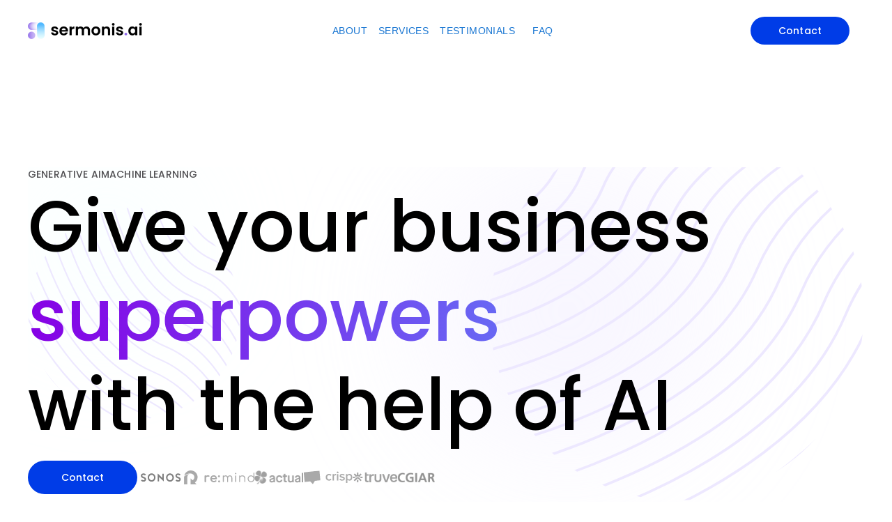

--- FILE ---
content_type: text/html;charset=UTF-8
request_url: https://sermonis.ai/
body_size: 8775
content:
<!DOCTYPE html><html><head><meta charset="utf-8"><title>Sermonis AI</title><meta name="viewport" content="minimum-scale=1, initial-scale=1, width=device-width"><meta name="description" content="Sermonis AI is your full-cycle AI development partner, from conception to production, and beyond."><meta property="og:title" content="Sermonis AI"><meta property="og:description" content="Sermonis AI is your full-cycle AI development partner, from conception to production, and beyond."><meta property="og:image" content="https://sermonis.ai/images/sermonisai-thumbnail.jpeg"><meta property="og:image:alt" content="Sermonis AI is your full-cycle AI development partner, from conception to production, and beyond."><meta property="og:type" content="website"><meta property="og:url" content="https://sermonis.ai/"><meta name="twitter:title" content="Sermonis AI"><meta name="twitter:description" content="Sermonis AI is your full-cycle AI development partner, from conception to production, and beyond."><meta name="twitter:image" content="https://sermonis.ai/images/sermonisai-thumbnail.jpeg"><link rel="shortcut icon" href="/images/favicon.ico"><link rel="apple-touch-icon" sizes="180x180" href="/images/apple-touch-icon.png"><link rel="icon" type="image/png" sizes="32x32" href="/images/favicon-32x32.png"><link rel="icon" type="image/png" sizes="16x16" href="/images/favicon-16x16.png"><meta name="next-head-count" content="19"><link rel="preload" href="/_next/static/css/3a0bbc9d11d4d442.css" as="style"><link rel="stylesheet" href="/_next/static/css/3a0bbc9d11d4d442.css" data-n-g=""><link rel="preload" href="/_next/static/css/9f842e6265ab4f07.css" as="style"><link rel="stylesheet" href="/_next/static/css/9f842e6265ab4f07.css" data-n-p=""><noscript data-n-css=""></noscript><style data-emotion="css-global" data-s="">html{-webkit-font-smoothing:antialiased;-moz-osx-font-smoothing:grayscale;box-sizing:border-box;-webkit-text-size-adjust:100%;}*,*::before,*::after{box-sizing:inherit;}strong,b{font-weight:700;}body{margin:0;color:rgba(0, 0, 0, 0.87);font-family:"Roboto","Helvetica","Arial",sans-serif;font-weight:400;font-size:1rem;line-height:1.5;letter-spacing:0.00938em;background-color:#fff;}@media print{body{background-color:#fff;}}body::backdrop{background-color:#fff;}</style><style data-emotion="css-global" data-s="">@-webkit-keyframes mui-auto-fill{from{display:block;}}@keyframes mui-auto-fill{from{display:block;}}@-webkit-keyframes mui-auto-fill-cancel{from{display:block;}}@keyframes mui-auto-fill-cancel{from{display:block;}}</style><style data-emotion="css-global" data-s="">@-webkit-keyframes mui-auto-fill{from{display:block;}}@keyframes mui-auto-fill{from{display:block;}}@-webkit-keyframes mui-auto-fill-cancel{from{display:block;}}@keyframes mui-auto-fill-cancel{from{display:block;}}</style><style data-emotion="css-global" data-s="">@-webkit-keyframes mui-auto-fill{from{display:block;}}@keyframes mui-auto-fill{from{display:block;}}@-webkit-keyframes mui-auto-fill-cancel{from{display:block;}}@keyframes mui-auto-fill-cancel{from{display:block;}}</style><style data-emotion="css-global" data-s="">@-webkit-keyframes mui-auto-fill{from{display:block;}}@keyframes mui-auto-fill{from{display:block;}}@-webkit-keyframes mui-auto-fill-cancel{from{display:block;}}@keyframes mui-auto-fill-cancel{from{display:block;}}</style><style data-emotion="css 11qrfta" data-s="">.css-11qrfta{font-family:"Roboto","Helvetica","Arial",sans-serif;font-weight:500;font-size:0.875rem;line-height:1.75;letter-spacing:0.02857em;text-transform:uppercase;min-width:64px;padding:6px 8px;border-radius:4px;-webkit-transition:background-color 250ms cubic-bezier(0.4, 0, 0.2, 1) 0ms,box-shadow 250ms cubic-bezier(0.4, 0, 0.2, 1) 0ms,border-color 250ms cubic-bezier(0.4, 0, 0.2, 1) 0ms,color 250ms cubic-bezier(0.4, 0, 0.2, 1) 0ms;transition:background-color 250ms cubic-bezier(0.4, 0, 0.2, 1) 0ms,box-shadow 250ms cubic-bezier(0.4, 0, 0.2, 1) 0ms,border-color 250ms cubic-bezier(0.4, 0, 0.2, 1) 0ms,color 250ms cubic-bezier(0.4, 0, 0.2, 1) 0ms;color:#1976d2;}.css-11qrfta:hover{-webkit-text-decoration:none;text-decoration:none;background-color:rgba(25, 118, 210, 0.04);}@media (hover: none){.css-11qrfta:hover{background-color:transparent;}}.css-11qrfta.Mui-disabled{color:rgba(0, 0, 0, 0.26);}</style><style data-emotion="css 1ujsas3" data-s="">.css-1ujsas3{display:-webkit-inline-box;display:-webkit-inline-flex;display:-ms-inline-flexbox;display:inline-flex;-webkit-align-items:center;-webkit-box-align:center;-ms-flex-align:center;align-items:center;-webkit-box-pack:center;-ms-flex-pack:center;-webkit-justify-content:center;justify-content:center;position:relative;box-sizing:border-box;-webkit-tap-highlight-color:transparent;background-color:transparent;outline:0;border:0;margin:0;border-radius:0;padding:0;cursor:pointer;-webkit-user-select:none;-moz-user-select:none;-ms-user-select:none;user-select:none;vertical-align:middle;-moz-appearance:none;-webkit-appearance:none;-webkit-text-decoration:none;text-decoration:none;color:inherit;font-family:"Roboto","Helvetica","Arial",sans-serif;font-weight:500;font-size:0.875rem;line-height:1.75;letter-spacing:0.02857em;text-transform:uppercase;min-width:64px;padding:6px 8px;border-radius:4px;-webkit-transition:background-color 250ms cubic-bezier(0.4, 0, 0.2, 1) 0ms,box-shadow 250ms cubic-bezier(0.4, 0, 0.2, 1) 0ms,border-color 250ms cubic-bezier(0.4, 0, 0.2, 1) 0ms,color 250ms cubic-bezier(0.4, 0, 0.2, 1) 0ms;transition:background-color 250ms cubic-bezier(0.4, 0, 0.2, 1) 0ms,box-shadow 250ms cubic-bezier(0.4, 0, 0.2, 1) 0ms,border-color 250ms cubic-bezier(0.4, 0, 0.2, 1) 0ms,color 250ms cubic-bezier(0.4, 0, 0.2, 1) 0ms;color:#1976d2;}.css-1ujsas3::-moz-focus-inner{border-style:none;}.css-1ujsas3.Mui-disabled{pointer-events:none;cursor:default;}@media print{.css-1ujsas3{-webkit-print-color-adjust:exact;color-adjust:exact;}}.css-1ujsas3:hover{-webkit-text-decoration:none;text-decoration:none;background-color:rgba(25, 118, 210, 0.04);}@media (hover: none){.css-1ujsas3:hover{background-color:transparent;}}.css-1ujsas3.Mui-disabled{color:rgba(0, 0, 0, 0.26);}</style><style data-emotion="css 11qrfta" data-s="">.css-11qrfta{font-family:"Roboto","Helvetica","Arial",sans-serif;font-weight:500;font-size:0.875rem;line-height:1.75;letter-spacing:0.02857em;text-transform:uppercase;min-width:64px;padding:6px 8px;border-radius:4px;-webkit-transition:background-color 250ms cubic-bezier(0.4, 0, 0.2, 1) 0ms,box-shadow 250ms cubic-bezier(0.4, 0, 0.2, 1) 0ms,border-color 250ms cubic-bezier(0.4, 0, 0.2, 1) 0ms,color 250ms cubic-bezier(0.4, 0, 0.2, 1) 0ms;transition:background-color 250ms cubic-bezier(0.4, 0, 0.2, 1) 0ms,box-shadow 250ms cubic-bezier(0.4, 0, 0.2, 1) 0ms,border-color 250ms cubic-bezier(0.4, 0, 0.2, 1) 0ms,color 250ms cubic-bezier(0.4, 0, 0.2, 1) 0ms;color:#1976d2;}.css-11qrfta:hover{-webkit-text-decoration:none;text-decoration:none;background-color:rgba(25, 118, 210, 0.04);}@media (hover: none){.css-11qrfta:hover{background-color:transparent;}}.css-11qrfta.Mui-disabled{color:rgba(0, 0, 0, 0.26);}</style><style data-emotion="css 1ujsas3" data-s="">.css-1ujsas3{display:-webkit-inline-box;display:-webkit-inline-flex;display:-ms-inline-flexbox;display:inline-flex;-webkit-align-items:center;-webkit-box-align:center;-ms-flex-align:center;align-items:center;-webkit-box-pack:center;-ms-flex-pack:center;-webkit-justify-content:center;justify-content:center;position:relative;box-sizing:border-box;-webkit-tap-highlight-color:transparent;background-color:transparent;outline:0;border:0;margin:0;border-radius:0;padding:0;cursor:pointer;-webkit-user-select:none;-moz-user-select:none;-ms-user-select:none;user-select:none;vertical-align:middle;-moz-appearance:none;-webkit-appearance:none;-webkit-text-decoration:none;text-decoration:none;color:inherit;font-family:"Roboto","Helvetica","Arial",sans-serif;font-weight:500;font-size:0.875rem;line-height:1.75;letter-spacing:0.02857em;text-transform:uppercase;min-width:64px;padding:6px 8px;border-radius:4px;-webkit-transition:background-color 250ms cubic-bezier(0.4, 0, 0.2, 1) 0ms,box-shadow 250ms cubic-bezier(0.4, 0, 0.2, 1) 0ms,border-color 250ms cubic-bezier(0.4, 0, 0.2, 1) 0ms,color 250ms cubic-bezier(0.4, 0, 0.2, 1) 0ms;transition:background-color 250ms cubic-bezier(0.4, 0, 0.2, 1) 0ms,box-shadow 250ms cubic-bezier(0.4, 0, 0.2, 1) 0ms,border-color 250ms cubic-bezier(0.4, 0, 0.2, 1) 0ms,color 250ms cubic-bezier(0.4, 0, 0.2, 1) 0ms;color:#1976d2;}.css-1ujsas3::-moz-focus-inner{border-style:none;}.css-1ujsas3.Mui-disabled{pointer-events:none;cursor:default;}@media print{.css-1ujsas3{-webkit-print-color-adjust:exact;color-adjust:exact;}}.css-1ujsas3:hover{-webkit-text-decoration:none;text-decoration:none;background-color:rgba(25, 118, 210, 0.04);}@media (hover: none){.css-1ujsas3:hover{background-color:transparent;}}.css-1ujsas3.Mui-disabled{color:rgba(0, 0, 0, 0.26);}</style><style data-emotion="css 11qrfta" data-s="">.css-11qrfta{font-family:"Roboto","Helvetica","Arial",sans-serif;font-weight:500;font-size:0.875rem;line-height:1.75;letter-spacing:0.02857em;text-transform:uppercase;min-width:64px;padding:6px 8px;border-radius:4px;-webkit-transition:background-color 250ms cubic-bezier(0.4, 0, 0.2, 1) 0ms,box-shadow 250ms cubic-bezier(0.4, 0, 0.2, 1) 0ms,border-color 250ms cubic-bezier(0.4, 0, 0.2, 1) 0ms,color 250ms cubic-bezier(0.4, 0, 0.2, 1) 0ms;transition:background-color 250ms cubic-bezier(0.4, 0, 0.2, 1) 0ms,box-shadow 250ms cubic-bezier(0.4, 0, 0.2, 1) 0ms,border-color 250ms cubic-bezier(0.4, 0, 0.2, 1) 0ms,color 250ms cubic-bezier(0.4, 0, 0.2, 1) 0ms;color:#1976d2;}.css-11qrfta:hover{-webkit-text-decoration:none;text-decoration:none;background-color:rgba(25, 118, 210, 0.04);}@media (hover: none){.css-11qrfta:hover{background-color:transparent;}}.css-11qrfta.Mui-disabled{color:rgba(0, 0, 0, 0.26);}</style><style data-emotion="css 1ujsas3" data-s="">.css-1ujsas3{display:-webkit-inline-box;display:-webkit-inline-flex;display:-ms-inline-flexbox;display:inline-flex;-webkit-align-items:center;-webkit-box-align:center;-ms-flex-align:center;align-items:center;-webkit-box-pack:center;-ms-flex-pack:center;-webkit-justify-content:center;justify-content:center;position:relative;box-sizing:border-box;-webkit-tap-highlight-color:transparent;background-color:transparent;outline:0;border:0;margin:0;border-radius:0;padding:0;cursor:pointer;-webkit-user-select:none;-moz-user-select:none;-ms-user-select:none;user-select:none;vertical-align:middle;-moz-appearance:none;-webkit-appearance:none;-webkit-text-decoration:none;text-decoration:none;color:inherit;font-family:"Roboto","Helvetica","Arial",sans-serif;font-weight:500;font-size:0.875rem;line-height:1.75;letter-spacing:0.02857em;text-transform:uppercase;min-width:64px;padding:6px 8px;border-radius:4px;-webkit-transition:background-color 250ms cubic-bezier(0.4, 0, 0.2, 1) 0ms,box-shadow 250ms cubic-bezier(0.4, 0, 0.2, 1) 0ms,border-color 250ms cubic-bezier(0.4, 0, 0.2, 1) 0ms,color 250ms cubic-bezier(0.4, 0, 0.2, 1) 0ms;transition:background-color 250ms cubic-bezier(0.4, 0, 0.2, 1) 0ms,box-shadow 250ms cubic-bezier(0.4, 0, 0.2, 1) 0ms,border-color 250ms cubic-bezier(0.4, 0, 0.2, 1) 0ms,color 250ms cubic-bezier(0.4, 0, 0.2, 1) 0ms;color:#1976d2;}.css-1ujsas3::-moz-focus-inner{border-style:none;}.css-1ujsas3.Mui-disabled{pointer-events:none;cursor:default;}@media print{.css-1ujsas3{-webkit-print-color-adjust:exact;color-adjust:exact;}}.css-1ujsas3:hover{-webkit-text-decoration:none;text-decoration:none;background-color:rgba(25, 118, 210, 0.04);}@media (hover: none){.css-1ujsas3:hover{background-color:transparent;}}.css-1ujsas3.Mui-disabled{color:rgba(0, 0, 0, 0.26);}</style><style data-emotion="css 11qrfta" data-s="">.css-11qrfta{font-family:"Roboto","Helvetica","Arial",sans-serif;font-weight:500;font-size:0.875rem;line-height:1.75;letter-spacing:0.02857em;text-transform:uppercase;min-width:64px;padding:6px 8px;border-radius:4px;-webkit-transition:background-color 250ms cubic-bezier(0.4, 0, 0.2, 1) 0ms,box-shadow 250ms cubic-bezier(0.4, 0, 0.2, 1) 0ms,border-color 250ms cubic-bezier(0.4, 0, 0.2, 1) 0ms,color 250ms cubic-bezier(0.4, 0, 0.2, 1) 0ms;transition:background-color 250ms cubic-bezier(0.4, 0, 0.2, 1) 0ms,box-shadow 250ms cubic-bezier(0.4, 0, 0.2, 1) 0ms,border-color 250ms cubic-bezier(0.4, 0, 0.2, 1) 0ms,color 250ms cubic-bezier(0.4, 0, 0.2, 1) 0ms;color:#1976d2;}.css-11qrfta:hover{-webkit-text-decoration:none;text-decoration:none;background-color:rgba(25, 118, 210, 0.04);}@media (hover: none){.css-11qrfta:hover{background-color:transparent;}}.css-11qrfta.Mui-disabled{color:rgba(0, 0, 0, 0.26);}</style><style data-emotion="css 1ujsas3" data-s="">.css-1ujsas3{display:-webkit-inline-box;display:-webkit-inline-flex;display:-ms-inline-flexbox;display:inline-flex;-webkit-align-items:center;-webkit-box-align:center;-ms-flex-align:center;align-items:center;-webkit-box-pack:center;-ms-flex-pack:center;-webkit-justify-content:center;justify-content:center;position:relative;box-sizing:border-box;-webkit-tap-highlight-color:transparent;background-color:transparent;outline:0;border:0;margin:0;border-radius:0;padding:0;cursor:pointer;-webkit-user-select:none;-moz-user-select:none;-ms-user-select:none;user-select:none;vertical-align:middle;-moz-appearance:none;-webkit-appearance:none;-webkit-text-decoration:none;text-decoration:none;color:inherit;font-family:"Roboto","Helvetica","Arial",sans-serif;font-weight:500;font-size:0.875rem;line-height:1.75;letter-spacing:0.02857em;text-transform:uppercase;min-width:64px;padding:6px 8px;border-radius:4px;-webkit-transition:background-color 250ms cubic-bezier(0.4, 0, 0.2, 1) 0ms,box-shadow 250ms cubic-bezier(0.4, 0, 0.2, 1) 0ms,border-color 250ms cubic-bezier(0.4, 0, 0.2, 1) 0ms,color 250ms cubic-bezier(0.4, 0, 0.2, 1) 0ms;transition:background-color 250ms cubic-bezier(0.4, 0, 0.2, 1) 0ms,box-shadow 250ms cubic-bezier(0.4, 0, 0.2, 1) 0ms,border-color 250ms cubic-bezier(0.4, 0, 0.2, 1) 0ms,color 250ms cubic-bezier(0.4, 0, 0.2, 1) 0ms;color:#1976d2;}.css-1ujsas3::-moz-focus-inner{border-style:none;}.css-1ujsas3.Mui-disabled{pointer-events:none;cursor:default;}@media print{.css-1ujsas3{-webkit-print-color-adjust:exact;color-adjust:exact;}}.css-1ujsas3:hover{-webkit-text-decoration:none;text-decoration:none;background-color:rgba(25, 118, 210, 0.04);}@media (hover: none){.css-1ujsas3:hover{background-color:transparent;}}.css-1ujsas3.Mui-disabled{color:rgba(0, 0, 0, 0.26);}</style><style data-emotion="css feqhe6" data-s="">.css-feqhe6{display:-webkit-inline-box;display:-webkit-inline-flex;display:-ms-inline-flexbox;display:inline-flex;-webkit-flex-direction:column;-ms-flex-direction:column;flex-direction:column;position:relative;min-width:0;padding:0;margin:0;border:0;vertical-align:top;width:100%;}</style><style data-emotion="css nd1nwr" data-s="">.css-nd1nwr{display:block;transform-origin:top left;white-space:nowrap;overflow:hidden;text-overflow:ellipsis;max-width:calc(100% - 24px);position:absolute;left:0;top:0;-webkit-transform:translate(14px, 16px) scale(1);-moz-transform:translate(14px, 16px) scale(1);-ms-transform:translate(14px, 16px) scale(1);transform:translate(14px, 16px) scale(1);-webkit-transition:color 200ms cubic-bezier(0.0, 0, 0.2, 1) 0ms,-webkit-transform 200ms cubic-bezier(0.0, 0, 0.2, 1) 0ms,max-width 200ms cubic-bezier(0.0, 0, 0.2, 1) 0ms;transition:color 200ms cubic-bezier(0.0, 0, 0.2, 1) 0ms,transform 200ms cubic-bezier(0.0, 0, 0.2, 1) 0ms,max-width 200ms cubic-bezier(0.0, 0, 0.2, 1) 0ms;z-index:1;pointer-events:none;}</style><style data-emotion="css p0rm37" data-s="">.css-p0rm37{color:rgba(0, 0, 0, 0.6);font-family:"Roboto","Helvetica","Arial",sans-serif;font-weight:400;font-size:1rem;line-height:1.4375em;letter-spacing:0.00938em;padding:0;position:relative;display:block;transform-origin:top left;white-space:nowrap;overflow:hidden;text-overflow:ellipsis;max-width:calc(100% - 24px);position:absolute;left:0;top:0;-webkit-transform:translate(14px, 16px) scale(1);-moz-transform:translate(14px, 16px) scale(1);-ms-transform:translate(14px, 16px) scale(1);transform:translate(14px, 16px) scale(1);-webkit-transition:color 200ms cubic-bezier(0.0, 0, 0.2, 1) 0ms,-webkit-transform 200ms cubic-bezier(0.0, 0, 0.2, 1) 0ms,max-width 200ms cubic-bezier(0.0, 0, 0.2, 1) 0ms;transition:color 200ms cubic-bezier(0.0, 0, 0.2, 1) 0ms,transform 200ms cubic-bezier(0.0, 0, 0.2, 1) 0ms,max-width 200ms cubic-bezier(0.0, 0, 0.2, 1) 0ms;z-index:1;pointer-events:none;}.css-p0rm37.Mui-focused{color:#1976d2;}.css-p0rm37.Mui-disabled{color:rgba(0, 0, 0, 0.38);}.css-p0rm37.Mui-error{color:#d32f2f;}</style><style data-emotion="css sp68t1" data-s="">.css-sp68t1.Mui-error{color:#d32f2f;}</style><style data-emotion="css 1bp1ao6" data-s="">.css-1bp1ao6{font-family:"Roboto","Helvetica","Arial",sans-serif;font-weight:400;font-size:1rem;line-height:1.4375em;letter-spacing:0.00938em;color:rgba(0, 0, 0, 0.87);box-sizing:border-box;position:relative;cursor:text;display:-webkit-inline-box;display:-webkit-inline-flex;display:-ms-inline-flexbox;display:inline-flex;-webkit-align-items:center;-webkit-box-align:center;-ms-flex-align:center;align-items:center;width:100%;position:relative;border-radius:4px;}.css-1bp1ao6.Mui-disabled{color:rgba(0, 0, 0, 0.38);cursor:default;}.css-1bp1ao6:hover .MuiOutlinedInput-notchedOutline{border-color:rgba(0, 0, 0, 0.87);}@media (hover: none){.css-1bp1ao6:hover .MuiOutlinedInput-notchedOutline{border-color:rgba(0, 0, 0, 0.23);}}.css-1bp1ao6.Mui-focused .MuiOutlinedInput-notchedOutline{border-color:#1976d2;border-width:2px;}.css-1bp1ao6.Mui-error .MuiOutlinedInput-notchedOutline{border-color:#d32f2f;}.css-1bp1ao6.Mui-disabled .MuiOutlinedInput-notchedOutline{border-color:rgba(0, 0, 0, 0.26);}</style><style data-emotion="css 1x5jdmq" data-s="">.css-1x5jdmq{font:inherit;letter-spacing:inherit;color:currentColor;padding:4px 0 5px;border:0;box-sizing:content-box;background:none;height:1.4375em;margin:0;-webkit-tap-highlight-color:transparent;display:block;min-width:0;width:100%;-webkit-animation-name:mui-auto-fill-cancel;animation-name:mui-auto-fill-cancel;-webkit-animation-duration:10ms;animation-duration:10ms;padding:16.5px 14px;}.css-1x5jdmq::-webkit-input-placeholder{color:currentColor;opacity:0.42;-webkit-transition:opacity 200ms cubic-bezier(0.4, 0, 0.2, 1) 0ms;transition:opacity 200ms cubic-bezier(0.4, 0, 0.2, 1) 0ms;}.css-1x5jdmq::-moz-placeholder{color:currentColor;opacity:0.42;-webkit-transition:opacity 200ms cubic-bezier(0.4, 0, 0.2, 1) 0ms;transition:opacity 200ms cubic-bezier(0.4, 0, 0.2, 1) 0ms;}.css-1x5jdmq:-ms-input-placeholder{color:currentColor;opacity:0.42;-webkit-transition:opacity 200ms cubic-bezier(0.4, 0, 0.2, 1) 0ms;transition:opacity 200ms cubic-bezier(0.4, 0, 0.2, 1) 0ms;}.css-1x5jdmq::-ms-input-placeholder{color:currentColor;opacity:0.42;-webkit-transition:opacity 200ms cubic-bezier(0.4, 0, 0.2, 1) 0ms;transition:opacity 200ms cubic-bezier(0.4, 0, 0.2, 1) 0ms;}.css-1x5jdmq:focus{outline:0;}.css-1x5jdmq:invalid{box-shadow:none;}.css-1x5jdmq::-webkit-search-decoration{-webkit-appearance:none;}label[data-shrink=false]+.MuiInputBase-formControl .css-1x5jdmq::-webkit-input-placeholder{opacity:0!important;}label[data-shrink=false]+.MuiInputBase-formControl .css-1x5jdmq::-moz-placeholder{opacity:0!important;}label[data-shrink=false]+.MuiInputBase-formControl .css-1x5jdmq:-ms-input-placeholder{opacity:0!important;}label[data-shrink=false]+.MuiInputBase-formControl .css-1x5jdmq::-ms-input-placeholder{opacity:0!important;}label[data-shrink=false]+.MuiInputBase-formControl .css-1x5jdmq:focus::-webkit-input-placeholder{opacity:0.42;}label[data-shrink=false]+.MuiInputBase-formControl .css-1x5jdmq:focus::-moz-placeholder{opacity:0.42;}label[data-shrink=false]+.MuiInputBase-formControl .css-1x5jdmq:focus:-ms-input-placeholder{opacity:0.42;}label[data-shrink=false]+.MuiInputBase-formControl .css-1x5jdmq:focus::-ms-input-placeholder{opacity:0.42;}.css-1x5jdmq.Mui-disabled{opacity:1;-webkit-text-fill-color:rgba(0, 0, 0, 0.38);}.css-1x5jdmq:-webkit-autofill{-webkit-animation-duration:5000s;animation-duration:5000s;-webkit-animation-name:mui-auto-fill;animation-name:mui-auto-fill;}.css-1x5jdmq:-webkit-autofill{border-radius:inherit;}</style><style data-emotion="css 19w1uun" data-s="">.css-19w1uun{border-color:rgba(0, 0, 0, 0.23);}</style><style data-emotion="css igs3ac" data-s="">.css-igs3ac{text-align:left;position:absolute;bottom:0;right:0;top:-5px;left:0;margin:0;padding:0 8px;pointer-events:none;border-radius:inherit;border-style:solid;border-width:1px;overflow:hidden;min-width:0%;border-color:rgba(0, 0, 0, 0.23);}</style><style data-emotion="css yjsfm1" data-s="">.css-yjsfm1{float:unset;width:auto;overflow:hidden;display:block;padding:0;height:11px;font-size:0.75em;visibility:hidden;max-width:0.01px;-webkit-transition:max-width 50ms cubic-bezier(0.0, 0, 0.2, 1) 0ms;transition:max-width 50ms cubic-bezier(0.0, 0, 0.2, 1) 0ms;white-space:nowrap;}.css-yjsfm1>span{padding-left:5px;padding-right:5px;display:inline-block;opacity:0;visibility:visible;}</style><style data-emotion="css 1u0h3mu" data-s="">.css-1u0h3mu{display:-webkit-inline-box;display:-webkit-inline-flex;display:-ms-inline-flexbox;display:inline-flex;-webkit-flex-direction:column;-ms-flex-direction:column;flex-direction:column;position:relative;min-width:0;padding:0;margin:0;border:0;vertical-align:top;margin-top:16px;margin-bottom:8px;width:100%;}</style><style data-emotion="css nd1nwr" data-s="">.css-nd1nwr{display:block;transform-origin:top left;white-space:nowrap;overflow:hidden;text-overflow:ellipsis;max-width:calc(100% - 24px);position:absolute;left:0;top:0;-webkit-transform:translate(14px, 16px) scale(1);-moz-transform:translate(14px, 16px) scale(1);-ms-transform:translate(14px, 16px) scale(1);transform:translate(14px, 16px) scale(1);-webkit-transition:color 200ms cubic-bezier(0.0, 0, 0.2, 1) 0ms,-webkit-transform 200ms cubic-bezier(0.0, 0, 0.2, 1) 0ms,max-width 200ms cubic-bezier(0.0, 0, 0.2, 1) 0ms;transition:color 200ms cubic-bezier(0.0, 0, 0.2, 1) 0ms,transform 200ms cubic-bezier(0.0, 0, 0.2, 1) 0ms,max-width 200ms cubic-bezier(0.0, 0, 0.2, 1) 0ms;z-index:1;pointer-events:none;}</style><style data-emotion="css p0rm37" data-s="">.css-p0rm37{color:rgba(0, 0, 0, 0.6);font-family:"Roboto","Helvetica","Arial",sans-serif;font-weight:400;font-size:1rem;line-height:1.4375em;letter-spacing:0.00938em;padding:0;position:relative;display:block;transform-origin:top left;white-space:nowrap;overflow:hidden;text-overflow:ellipsis;max-width:calc(100% - 24px);position:absolute;left:0;top:0;-webkit-transform:translate(14px, 16px) scale(1);-moz-transform:translate(14px, 16px) scale(1);-ms-transform:translate(14px, 16px) scale(1);transform:translate(14px, 16px) scale(1);-webkit-transition:color 200ms cubic-bezier(0.0, 0, 0.2, 1) 0ms,-webkit-transform 200ms cubic-bezier(0.0, 0, 0.2, 1) 0ms,max-width 200ms cubic-bezier(0.0, 0, 0.2, 1) 0ms;transition:color 200ms cubic-bezier(0.0, 0, 0.2, 1) 0ms,transform 200ms cubic-bezier(0.0, 0, 0.2, 1) 0ms,max-width 200ms cubic-bezier(0.0, 0, 0.2, 1) 0ms;z-index:1;pointer-events:none;}.css-p0rm37.Mui-focused{color:#1976d2;}.css-p0rm37.Mui-disabled{color:rgba(0, 0, 0, 0.38);}.css-p0rm37.Mui-error{color:#d32f2f;}</style><style data-emotion="css sp68t1" data-s="">.css-sp68t1.Mui-error{color:#d32f2f;}</style><style data-emotion="css 1bp1ao6" data-s="">.css-1bp1ao6{font-family:"Roboto","Helvetica","Arial",sans-serif;font-weight:400;font-size:1rem;line-height:1.4375em;letter-spacing:0.00938em;color:rgba(0, 0, 0, 0.87);box-sizing:border-box;position:relative;cursor:text;display:-webkit-inline-box;display:-webkit-inline-flex;display:-ms-inline-flexbox;display:inline-flex;-webkit-align-items:center;-webkit-box-align:center;-ms-flex-align:center;align-items:center;width:100%;position:relative;border-radius:4px;}.css-1bp1ao6.Mui-disabled{color:rgba(0, 0, 0, 0.38);cursor:default;}.css-1bp1ao6:hover .MuiOutlinedInput-notchedOutline{border-color:rgba(0, 0, 0, 0.87);}@media (hover: none){.css-1bp1ao6:hover .MuiOutlinedInput-notchedOutline{border-color:rgba(0, 0, 0, 0.23);}}.css-1bp1ao6.Mui-focused .MuiOutlinedInput-notchedOutline{border-color:#1976d2;border-width:2px;}.css-1bp1ao6.Mui-error .MuiOutlinedInput-notchedOutline{border-color:#d32f2f;}.css-1bp1ao6.Mui-disabled .MuiOutlinedInput-notchedOutline{border-color:rgba(0, 0, 0, 0.26);}</style><style data-emotion="css 1x5jdmq" data-s="">.css-1x5jdmq{font:inherit;letter-spacing:inherit;color:currentColor;padding:4px 0 5px;border:0;box-sizing:content-box;background:none;height:1.4375em;margin:0;-webkit-tap-highlight-color:transparent;display:block;min-width:0;width:100%;-webkit-animation-name:mui-auto-fill-cancel;animation-name:mui-auto-fill-cancel;-webkit-animation-duration:10ms;animation-duration:10ms;padding:16.5px 14px;}.css-1x5jdmq::-webkit-input-placeholder{color:currentColor;opacity:0.42;-webkit-transition:opacity 200ms cubic-bezier(0.4, 0, 0.2, 1) 0ms;transition:opacity 200ms cubic-bezier(0.4, 0, 0.2, 1) 0ms;}.css-1x5jdmq::-moz-placeholder{color:currentColor;opacity:0.42;-webkit-transition:opacity 200ms cubic-bezier(0.4, 0, 0.2, 1) 0ms;transition:opacity 200ms cubic-bezier(0.4, 0, 0.2, 1) 0ms;}.css-1x5jdmq:-ms-input-placeholder{color:currentColor;opacity:0.42;-webkit-transition:opacity 200ms cubic-bezier(0.4, 0, 0.2, 1) 0ms;transition:opacity 200ms cubic-bezier(0.4, 0, 0.2, 1) 0ms;}.css-1x5jdmq::-ms-input-placeholder{color:currentColor;opacity:0.42;-webkit-transition:opacity 200ms cubic-bezier(0.4, 0, 0.2, 1) 0ms;transition:opacity 200ms cubic-bezier(0.4, 0, 0.2, 1) 0ms;}.css-1x5jdmq:focus{outline:0;}.css-1x5jdmq:invalid{box-shadow:none;}.css-1x5jdmq::-webkit-search-decoration{-webkit-appearance:none;}label[data-shrink=false]+.MuiInputBase-formControl .css-1x5jdmq::-webkit-input-placeholder{opacity:0!important;}label[data-shrink=false]+.MuiInputBase-formControl .css-1x5jdmq::-moz-placeholder{opacity:0!important;}label[data-shrink=false]+.MuiInputBase-formControl .css-1x5jdmq:-ms-input-placeholder{opacity:0!important;}label[data-shrink=false]+.MuiInputBase-formControl .css-1x5jdmq::-ms-input-placeholder{opacity:0!important;}label[data-shrink=false]+.MuiInputBase-formControl .css-1x5jdmq:focus::-webkit-input-placeholder{opacity:0.42;}label[data-shrink=false]+.MuiInputBase-formControl .css-1x5jdmq:focus::-moz-placeholder{opacity:0.42;}label[data-shrink=false]+.MuiInputBase-formControl .css-1x5jdmq:focus:-ms-input-placeholder{opacity:0.42;}label[data-shrink=false]+.MuiInputBase-formControl .css-1x5jdmq:focus::-ms-input-placeholder{opacity:0.42;}.css-1x5jdmq.Mui-disabled{opacity:1;-webkit-text-fill-color:rgba(0, 0, 0, 0.38);}.css-1x5jdmq:-webkit-autofill{-webkit-animation-duration:5000s;animation-duration:5000s;-webkit-animation-name:mui-auto-fill;animation-name:mui-auto-fill;}.css-1x5jdmq:-webkit-autofill{border-radius:inherit;}</style><style data-emotion="css 19w1uun" data-s="">.css-19w1uun{border-color:rgba(0, 0, 0, 0.23);}</style><style data-emotion="css igs3ac" data-s="">.css-igs3ac{text-align:left;position:absolute;bottom:0;right:0;top:-5px;left:0;margin:0;padding:0 8px;pointer-events:none;border-radius:inherit;border-style:solid;border-width:1px;overflow:hidden;min-width:0%;border-color:rgba(0, 0, 0, 0.23);}</style><style data-emotion="css yjsfm1" data-s="">.css-yjsfm1{float:unset;width:auto;overflow:hidden;display:block;padding:0;height:11px;font-size:0.75em;visibility:hidden;max-width:0.01px;-webkit-transition:max-width 50ms cubic-bezier(0.0, 0, 0.2, 1) 0ms;transition:max-width 50ms cubic-bezier(0.0, 0, 0.2, 1) 0ms;white-space:nowrap;}.css-yjsfm1>span{padding-left:5px;padding-right:5px;display:inline-block;opacity:0;visibility:visible;}</style><style data-emotion="css 13sljp9" data-s="">.css-13sljp9{display:-webkit-inline-box;display:-webkit-inline-flex;display:-ms-inline-flexbox;display:inline-flex;-webkit-flex-direction:column;-ms-flex-direction:column;flex-direction:column;position:relative;min-width:0;padding:0;margin:0;border:0;vertical-align:top;}</style><style data-emotion="css nd1nwr" data-s="">.css-nd1nwr{display:block;transform-origin:top left;white-space:nowrap;overflow:hidden;text-overflow:ellipsis;max-width:calc(100% - 24px);position:absolute;left:0;top:0;-webkit-transform:translate(14px, 16px) scale(1);-moz-transform:translate(14px, 16px) scale(1);-ms-transform:translate(14px, 16px) scale(1);transform:translate(14px, 16px) scale(1);-webkit-transition:color 200ms cubic-bezier(0.0, 0, 0.2, 1) 0ms,-webkit-transform 200ms cubic-bezier(0.0, 0, 0.2, 1) 0ms,max-width 200ms cubic-bezier(0.0, 0, 0.2, 1) 0ms;transition:color 200ms cubic-bezier(0.0, 0, 0.2, 1) 0ms,transform 200ms cubic-bezier(0.0, 0, 0.2, 1) 0ms,max-width 200ms cubic-bezier(0.0, 0, 0.2, 1) 0ms;z-index:1;pointer-events:none;}</style><style data-emotion="css p0rm37" data-s="">.css-p0rm37{color:rgba(0, 0, 0, 0.6);font-family:"Roboto","Helvetica","Arial",sans-serif;font-weight:400;font-size:1rem;line-height:1.4375em;letter-spacing:0.00938em;padding:0;position:relative;display:block;transform-origin:top left;white-space:nowrap;overflow:hidden;text-overflow:ellipsis;max-width:calc(100% - 24px);position:absolute;left:0;top:0;-webkit-transform:translate(14px, 16px) scale(1);-moz-transform:translate(14px, 16px) scale(1);-ms-transform:translate(14px, 16px) scale(1);transform:translate(14px, 16px) scale(1);-webkit-transition:color 200ms cubic-bezier(0.0, 0, 0.2, 1) 0ms,-webkit-transform 200ms cubic-bezier(0.0, 0, 0.2, 1) 0ms,max-width 200ms cubic-bezier(0.0, 0, 0.2, 1) 0ms;transition:color 200ms cubic-bezier(0.0, 0, 0.2, 1) 0ms,transform 200ms cubic-bezier(0.0, 0, 0.2, 1) 0ms,max-width 200ms cubic-bezier(0.0, 0, 0.2, 1) 0ms;z-index:1;pointer-events:none;}.css-p0rm37.Mui-focused{color:#1976d2;}.css-p0rm37.Mui-disabled{color:rgba(0, 0, 0, 0.38);}.css-p0rm37.Mui-error{color:#d32f2f;}</style><style data-emotion="css sp68t1" data-s="">.css-sp68t1.Mui-error{color:#d32f2f;}</style><style data-emotion="css fvipm8" data-s="">.css-fvipm8{font-family:"Roboto","Helvetica","Arial",sans-serif;font-weight:400;font-size:1rem;line-height:1.4375em;letter-spacing:0.00938em;color:rgba(0, 0, 0, 0.87);box-sizing:border-box;position:relative;cursor:text;display:-webkit-inline-box;display:-webkit-inline-flex;display:-ms-inline-flexbox;display:inline-flex;-webkit-align-items:center;-webkit-box-align:center;-ms-flex-align:center;align-items:center;position:relative;border-radius:4px;}.css-fvipm8.Mui-disabled{color:rgba(0, 0, 0, 0.38);cursor:default;}.css-fvipm8:hover .MuiOutlinedInput-notchedOutline{border-color:rgba(0, 0, 0, 0.87);}@media (hover: none){.css-fvipm8:hover .MuiOutlinedInput-notchedOutline{border-color:rgba(0, 0, 0, 0.23);}}.css-fvipm8.Mui-focused .MuiOutlinedInput-notchedOutline{border-color:#1976d2;border-width:2px;}.css-fvipm8.Mui-error .MuiOutlinedInput-notchedOutline{border-color:#d32f2f;}.css-fvipm8.Mui-disabled .MuiOutlinedInput-notchedOutline{border-color:rgba(0, 0, 0, 0.26);}</style><style data-emotion="css 1x5jdmq" data-s="">.css-1x5jdmq{font:inherit;letter-spacing:inherit;color:currentColor;padding:4px 0 5px;border:0;box-sizing:content-box;background:none;height:1.4375em;margin:0;-webkit-tap-highlight-color:transparent;display:block;min-width:0;width:100%;-webkit-animation-name:mui-auto-fill-cancel;animation-name:mui-auto-fill-cancel;-webkit-animation-duration:10ms;animation-duration:10ms;padding:16.5px 14px;}.css-1x5jdmq::-webkit-input-placeholder{color:currentColor;opacity:0.42;-webkit-transition:opacity 200ms cubic-bezier(0.4, 0, 0.2, 1) 0ms;transition:opacity 200ms cubic-bezier(0.4, 0, 0.2, 1) 0ms;}.css-1x5jdmq::-moz-placeholder{color:currentColor;opacity:0.42;-webkit-transition:opacity 200ms cubic-bezier(0.4, 0, 0.2, 1) 0ms;transition:opacity 200ms cubic-bezier(0.4, 0, 0.2, 1) 0ms;}.css-1x5jdmq:-ms-input-placeholder{color:currentColor;opacity:0.42;-webkit-transition:opacity 200ms cubic-bezier(0.4, 0, 0.2, 1) 0ms;transition:opacity 200ms cubic-bezier(0.4, 0, 0.2, 1) 0ms;}.css-1x5jdmq::-ms-input-placeholder{color:currentColor;opacity:0.42;-webkit-transition:opacity 200ms cubic-bezier(0.4, 0, 0.2, 1) 0ms;transition:opacity 200ms cubic-bezier(0.4, 0, 0.2, 1) 0ms;}.css-1x5jdmq:focus{outline:0;}.css-1x5jdmq:invalid{box-shadow:none;}.css-1x5jdmq::-webkit-search-decoration{-webkit-appearance:none;}label[data-shrink=false]+.MuiInputBase-formControl .css-1x5jdmq::-webkit-input-placeholder{opacity:0!important;}label[data-shrink=false]+.MuiInputBase-formControl .css-1x5jdmq::-moz-placeholder{opacity:0!important;}label[data-shrink=false]+.MuiInputBase-formControl .css-1x5jdmq:-ms-input-placeholder{opacity:0!important;}label[data-shrink=false]+.MuiInputBase-formControl .css-1x5jdmq::-ms-input-placeholder{opacity:0!important;}label[data-shrink=false]+.MuiInputBase-formControl .css-1x5jdmq:focus::-webkit-input-placeholder{opacity:0.42;}label[data-shrink=false]+.MuiInputBase-formControl .css-1x5jdmq:focus::-moz-placeholder{opacity:0.42;}label[data-shrink=false]+.MuiInputBase-formControl .css-1x5jdmq:focus:-ms-input-placeholder{opacity:0.42;}label[data-shrink=false]+.MuiInputBase-formControl .css-1x5jdmq:focus::-ms-input-placeholder{opacity:0.42;}.css-1x5jdmq.Mui-disabled{opacity:1;-webkit-text-fill-color:rgba(0, 0, 0, 0.38);}.css-1x5jdmq:-webkit-autofill{-webkit-animation-duration:5000s;animation-duration:5000s;-webkit-animation-name:mui-auto-fill;animation-name:mui-auto-fill;}.css-1x5jdmq:-webkit-autofill{border-radius:inherit;}</style><style data-emotion="css qiwgdb" data-s="">.css-qiwgdb{-moz-appearance:none;-webkit-appearance:none;-webkit-user-select:none;-moz-user-select:none;-ms-user-select:none;user-select:none;border-radius:4px;cursor:pointer;font:inherit;letter-spacing:inherit;color:currentColor;padding:4px 0 5px;border:0;box-sizing:content-box;background:none;height:1.4375em;margin:0;-webkit-tap-highlight-color:transparent;display:block;min-width:0;width:100%;-webkit-animation-name:mui-auto-fill-cancel;animation-name:mui-auto-fill-cancel;-webkit-animation-duration:10ms;animation-duration:10ms;padding:16.5px 14px;}.css-qiwgdb:focus{border-radius:4px;}.css-qiwgdb::-ms-expand{display:none;}.css-qiwgdb.Mui-disabled{cursor:default;}.css-qiwgdb[multiple]{height:auto;}.css-qiwgdb:not([multiple]) option,.css-qiwgdb:not([multiple]) optgroup{background-color:#fff;}.css-qiwgdb.css-qiwgdb.css-qiwgdb{padding-right:32px;}.css-qiwgdb.MuiSelect-select{height:auto;min-height:1.4375em;text-overflow:ellipsis;white-space:nowrap;overflow:hidden;}.css-qiwgdb::-webkit-input-placeholder{color:currentColor;opacity:0.42;-webkit-transition:opacity 200ms cubic-bezier(0.4, 0, 0.2, 1) 0ms;transition:opacity 200ms cubic-bezier(0.4, 0, 0.2, 1) 0ms;}.css-qiwgdb::-moz-placeholder{color:currentColor;opacity:0.42;-webkit-transition:opacity 200ms cubic-bezier(0.4, 0, 0.2, 1) 0ms;transition:opacity 200ms cubic-bezier(0.4, 0, 0.2, 1) 0ms;}.css-qiwgdb:-ms-input-placeholder{color:currentColor;opacity:0.42;-webkit-transition:opacity 200ms cubic-bezier(0.4, 0, 0.2, 1) 0ms;transition:opacity 200ms cubic-bezier(0.4, 0, 0.2, 1) 0ms;}.css-qiwgdb::-ms-input-placeholder{color:currentColor;opacity:0.42;-webkit-transition:opacity 200ms cubic-bezier(0.4, 0, 0.2, 1) 0ms;transition:opacity 200ms cubic-bezier(0.4, 0, 0.2, 1) 0ms;}.css-qiwgdb:focus{outline:0;}.css-qiwgdb:invalid{box-shadow:none;}.css-qiwgdb::-webkit-search-decoration{-webkit-appearance:none;}label[data-shrink=false]+.MuiInputBase-formControl .css-qiwgdb::-webkit-input-placeholder{opacity:0!important;}label[data-shrink=false]+.MuiInputBase-formControl .css-qiwgdb::-moz-placeholder{opacity:0!important;}label[data-shrink=false]+.MuiInputBase-formControl .css-qiwgdb:-ms-input-placeholder{opacity:0!important;}label[data-shrink=false]+.MuiInputBase-formControl .css-qiwgdb::-ms-input-placeholder{opacity:0!important;}label[data-shrink=false]+.MuiInputBase-formControl .css-qiwgdb:focus::-webkit-input-placeholder{opacity:0.42;}label[data-shrink=false]+.MuiInputBase-formControl .css-qiwgdb:focus::-moz-placeholder{opacity:0.42;}label[data-shrink=false]+.MuiInputBase-formControl .css-qiwgdb:focus:-ms-input-placeholder{opacity:0.42;}label[data-shrink=false]+.MuiInputBase-formControl .css-qiwgdb:focus::-ms-input-placeholder{opacity:0.42;}.css-qiwgdb.Mui-disabled{opacity:1;-webkit-text-fill-color:rgba(0, 0, 0, 0.38);}.css-qiwgdb:-webkit-autofill{-webkit-animation-duration:5000s;animation-duration:5000s;-webkit-animation-name:mui-auto-fill;animation-name:mui-auto-fill;}.css-qiwgdb:-webkit-autofill{border-radius:inherit;}</style><style data-emotion="css 1k3x8v3" data-s="">.css-1k3x8v3{bottom:0;left:0;position:absolute;opacity:0;pointer-events:none;width:100%;box-sizing:border-box;}</style><style data-emotion="css bi4s6q" data-s="">.css-bi4s6q{position:absolute;right:7px;top:calc(50% - .5em);pointer-events:none;color:rgba(0, 0, 0, 0.54);}.css-bi4s6q.Mui-disabled{color:rgba(0, 0, 0, 0.26);}</style><style data-emotion="css 1636szt" data-s="">.css-1636szt{-webkit-user-select:none;-moz-user-select:none;-ms-user-select:none;user-select:none;width:1em;height:1em;display:inline-block;fill:currentColor;-webkit-flex-shrink:0;-ms-flex-negative:0;flex-shrink:0;-webkit-transition:fill 200ms cubic-bezier(0.4, 0, 0.2, 1) 0ms;transition:fill 200ms cubic-bezier(0.4, 0, 0.2, 1) 0ms;font-size:1.5rem;position:absolute;right:7px;top:calc(50% - .5em);pointer-events:none;color:rgba(0, 0, 0, 0.54);}.css-1636szt.Mui-disabled{color:rgba(0, 0, 0, 0.26);}</style><style data-emotion="css 19w1uun" data-s="">.css-19w1uun{border-color:rgba(0, 0, 0, 0.23);}</style><style data-emotion="css igs3ac" data-s="">.css-igs3ac{text-align:left;position:absolute;bottom:0;right:0;top:-5px;left:0;margin:0;padding:0 8px;pointer-events:none;border-radius:inherit;border-style:solid;border-width:1px;overflow:hidden;min-width:0%;border-color:rgba(0, 0, 0, 0.23);}</style><style data-emotion="css yjsfm1" data-s="">.css-yjsfm1{float:unset;width:auto;overflow:hidden;display:block;padding:0;height:11px;font-size:0.75em;visibility:hidden;max-width:0.01px;-webkit-transition:max-width 50ms cubic-bezier(0.0, 0, 0.2, 1) 0ms;transition:max-width 50ms cubic-bezier(0.0, 0, 0.2, 1) 0ms;white-space:nowrap;}.css-yjsfm1>span{padding-left:5px;padding-right:5px;display:inline-block;opacity:0;visibility:visible;}</style><style data-emotion="css v7esy" data-s="">.css-v7esy{color:rgba(0, 0, 0, 0.6);font-family:"Roboto","Helvetica","Arial",sans-serif;font-weight:400;font-size:0.75rem;line-height:1.66;letter-spacing:0.03333em;text-align:left;margin-top:3px;margin-right:14px;margin-bottom:0;margin-left:14px;}.css-v7esy.Mui-disabled{color:rgba(0, 0, 0, 0.38);}.css-v7esy.Mui-error{color:#d32f2f;}</style><style data-emotion="css 1u0h3mu" data-s="">.css-1u0h3mu{display:-webkit-inline-box;display:-webkit-inline-flex;display:-ms-inline-flexbox;display:inline-flex;-webkit-flex-direction:column;-ms-flex-direction:column;flex-direction:column;position:relative;min-width:0;padding:0;margin:0;border:0;vertical-align:top;margin-top:16px;margin-bottom:8px;width:100%;}</style><style data-emotion="css 1jeas20" data-s="">.css-1jeas20{display:block;transform-origin:top left;white-space:nowrap;overflow:hidden;text-overflow:ellipsis;max-width:calc(133% - 32px);position:absolute;left:0;top:0;-webkit-transform:translate(14px, -9px) scale(0.75);-moz-transform:translate(14px, -9px) scale(0.75);-ms-transform:translate(14px, -9px) scale(0.75);transform:translate(14px, -9px) scale(0.75);-webkit-transition:color 200ms cubic-bezier(0.0, 0, 0.2, 1) 0ms,-webkit-transform 200ms cubic-bezier(0.0, 0, 0.2, 1) 0ms,max-width 200ms cubic-bezier(0.0, 0, 0.2, 1) 0ms;transition:color 200ms cubic-bezier(0.0, 0, 0.2, 1) 0ms,transform 200ms cubic-bezier(0.0, 0, 0.2, 1) 0ms,max-width 200ms cubic-bezier(0.0, 0, 0.2, 1) 0ms;z-index:1;pointer-events:auto;-webkit-user-select:none;-moz-user-select:none;-ms-user-select:none;user-select:none;}</style><style data-emotion="css 1ald77x" data-s="">.css-1ald77x{color:rgba(0, 0, 0, 0.6);font-family:"Roboto","Helvetica","Arial",sans-serif;font-weight:400;font-size:1rem;line-height:1.4375em;letter-spacing:0.00938em;padding:0;position:relative;display:block;transform-origin:top left;white-space:nowrap;overflow:hidden;text-overflow:ellipsis;max-width:calc(133% - 32px);position:absolute;left:0;top:0;-webkit-transform:translate(14px, -9px) scale(0.75);-moz-transform:translate(14px, -9px) scale(0.75);-ms-transform:translate(14px, -9px) scale(0.75);transform:translate(14px, -9px) scale(0.75);-webkit-transition:color 200ms cubic-bezier(0.0, 0, 0.2, 1) 0ms,-webkit-transform 200ms cubic-bezier(0.0, 0, 0.2, 1) 0ms,max-width 200ms cubic-bezier(0.0, 0, 0.2, 1) 0ms;transition:color 200ms cubic-bezier(0.0, 0, 0.2, 1) 0ms,transform 200ms cubic-bezier(0.0, 0, 0.2, 1) 0ms,max-width 200ms cubic-bezier(0.0, 0, 0.2, 1) 0ms;z-index:1;pointer-events:auto;-webkit-user-select:none;-moz-user-select:none;-ms-user-select:none;user-select:none;}.css-1ald77x.Mui-focused{color:#1976d2;}.css-1ald77x.Mui-disabled{color:rgba(0, 0, 0, 0.38);}.css-1ald77x.Mui-error{color:#d32f2f;}</style><style data-emotion="css sp68t1" data-s="">.css-sp68t1.Mui-error{color:#d32f2f;}</style><style data-emotion="css 15kq27i" data-s="">.css-15kq27i{font-family:"Roboto","Helvetica","Arial",sans-serif;font-weight:400;font-size:1rem;line-height:1.4375em;letter-spacing:0.00938em;color:rgba(0, 0, 0, 0.87);box-sizing:border-box;position:relative;cursor:text;display:-webkit-inline-box;display:-webkit-inline-flex;display:-ms-inline-flexbox;display:inline-flex;-webkit-align-items:center;-webkit-box-align:center;-ms-flex-align:center;align-items:center;padding:4px 0 5px;width:100%;position:relative;border-radius:4px;padding:16.5px 14px;}.css-15kq27i.Mui-disabled{color:rgba(0, 0, 0, 0.38);cursor:default;}.css-15kq27i:hover .MuiOutlinedInput-notchedOutline{border-color:rgba(0, 0, 0, 0.87);}@media (hover: none){.css-15kq27i:hover .MuiOutlinedInput-notchedOutline{border-color:rgba(0, 0, 0, 0.23);}}.css-15kq27i.Mui-focused .MuiOutlinedInput-notchedOutline{border-color:#1976d2;border-width:2px;}.css-15kq27i.Mui-error .MuiOutlinedInput-notchedOutline{border-color:#d32f2f;}.css-15kq27i.Mui-disabled .MuiOutlinedInput-notchedOutline{border-color:rgba(0, 0, 0, 0.26);}</style><style data-emotion="css u36398" data-s="">.css-u36398{font:inherit;letter-spacing:inherit;color:currentColor;padding:0;border:0;box-sizing:content-box;background:none;height:auto;margin:0;-webkit-tap-highlight-color:transparent;display:block;min-width:0;width:100%;-webkit-animation-name:mui-auto-fill-cancel;animation-name:mui-auto-fill-cancel;-webkit-animation-duration:10ms;animation-duration:10ms;resize:none;padding-top:0;padding:0;}.css-u36398::-webkit-input-placeholder{color:currentColor;opacity:0.42;-webkit-transition:opacity 200ms cubic-bezier(0.4, 0, 0.2, 1) 0ms;transition:opacity 200ms cubic-bezier(0.4, 0, 0.2, 1) 0ms;}.css-u36398::-moz-placeholder{color:currentColor;opacity:0.42;-webkit-transition:opacity 200ms cubic-bezier(0.4, 0, 0.2, 1) 0ms;transition:opacity 200ms cubic-bezier(0.4, 0, 0.2, 1) 0ms;}.css-u36398:-ms-input-placeholder{color:currentColor;opacity:0.42;-webkit-transition:opacity 200ms cubic-bezier(0.4, 0, 0.2, 1) 0ms;transition:opacity 200ms cubic-bezier(0.4, 0, 0.2, 1) 0ms;}.css-u36398::-ms-input-placeholder{color:currentColor;opacity:0.42;-webkit-transition:opacity 200ms cubic-bezier(0.4, 0, 0.2, 1) 0ms;transition:opacity 200ms cubic-bezier(0.4, 0, 0.2, 1) 0ms;}.css-u36398:focus{outline:0;}.css-u36398:invalid{box-shadow:none;}.css-u36398::-webkit-search-decoration{-webkit-appearance:none;}label[data-shrink=false]+.MuiInputBase-formControl .css-u36398::-webkit-input-placeholder{opacity:0!important;}label[data-shrink=false]+.MuiInputBase-formControl .css-u36398::-moz-placeholder{opacity:0!important;}label[data-shrink=false]+.MuiInputBase-formControl .css-u36398:-ms-input-placeholder{opacity:0!important;}label[data-shrink=false]+.MuiInputBase-formControl .css-u36398::-ms-input-placeholder{opacity:0!important;}label[data-shrink=false]+.MuiInputBase-formControl .css-u36398:focus::-webkit-input-placeholder{opacity:0.42;}label[data-shrink=false]+.MuiInputBase-formControl .css-u36398:focus::-moz-placeholder{opacity:0.42;}label[data-shrink=false]+.MuiInputBase-formControl .css-u36398:focus:-ms-input-placeholder{opacity:0.42;}label[data-shrink=false]+.MuiInputBase-formControl .css-u36398:focus::-ms-input-placeholder{opacity:0.42;}.css-u36398.Mui-disabled{opacity:1;-webkit-text-fill-color:rgba(0, 0, 0, 0.38);}.css-u36398:-webkit-autofill{-webkit-animation-duration:5000s;animation-duration:5000s;-webkit-animation-name:mui-auto-fill;animation-name:mui-auto-fill;}.css-u36398:-webkit-autofill{border-radius:inherit;}</style><style data-emotion="css 19w1uun" data-s="">.css-19w1uun{border-color:rgba(0, 0, 0, 0.23);}</style><style data-emotion="css igs3ac" data-s="">.css-igs3ac{text-align:left;position:absolute;bottom:0;right:0;top:-5px;left:0;margin:0;padding:0 8px;pointer-events:none;border-radius:inherit;border-style:solid;border-width:1px;overflow:hidden;min-width:0%;border-color:rgba(0, 0, 0, 0.23);}</style><style data-emotion="css 14lo706" data-s="">.css-14lo706{float:unset;width:auto;overflow:hidden;display:block;padding:0;height:11px;font-size:0.75em;visibility:hidden;max-width:100%;-webkit-transition:max-width 100ms cubic-bezier(0.0, 0, 0.2, 1) 50ms;transition:max-width 100ms cubic-bezier(0.0, 0, 0.2, 1) 50ms;white-space:nowrap;}.css-14lo706>span{padding-left:5px;padding-right:5px;display:inline-block;opacity:0;visibility:visible;}</style><style data-emotion="css" data-s=""></style></head><body><div id="__next"><div class="index_homepage__Mq6b_"><header class="index_horizontalNav__fXvad" id="Header nav"><div class="index_logoParent__GYgLK"><div class="index_logo__s_ZB_"><div class="index_sermonisLogo__yCpwA"><img class="index_sermonisLogo1Icon__FPwcM" alt="Sermonis logo" src="/sermonis-logo-1@2x.png"></div></div><div class="index_aboutParent__EFpOX"><button class="MuiButtonBase-root MuiButton-root MuiButton-text MuiButton-textPrimary MuiButton-sizeMedium MuiButton-textSizeMedium MuiButton-root MuiButton-text MuiButton-textPrimary MuiButton-sizeMedium MuiButton-textSizeMedium index_about__xzeoe css-1ujsas3" tabindex="0" type="button">About<span class="MuiTouchRipple-root css-w0pj6f"></span></button><button class="MuiButtonBase-root MuiButton-root MuiButton-text MuiButton-textPrimary MuiButton-sizeMedium MuiButton-textSizeMedium MuiButton-root MuiButton-text MuiButton-textPrimary MuiButton-sizeMedium MuiButton-textSizeMedium index_about__xzeoe css-1ujsas3" tabindex="0" type="button">Services<span class="MuiTouchRipple-root css-w0pj6f"></span></button><button class="MuiButtonBase-root MuiButton-root MuiButton-text MuiButton-textPrimary MuiButton-sizeMedium MuiButton-textSizeMedium MuiButton-root MuiButton-text MuiButton-textPrimary MuiButton-sizeMedium MuiButton-textSizeMedium index_about__xzeoe css-1ujsas3" tabindex="0" type="button">Testimonials<span class="MuiTouchRipple-root css-w0pj6f"></span></button><button class="MuiButtonBase-root MuiButton-root MuiButton-text MuiButton-textPrimary MuiButton-sizeMedium MuiButton-textSizeMedium MuiButton-root MuiButton-text MuiButton-textPrimary MuiButton-sizeMedium MuiButton-textSizeMedium index_about__xzeoe css-1ujsas3" tabindex="0" type="button">FAQ<span class="MuiTouchRipple-root css-w0pj6f"></span></button></div><div class="index_button__w0Hpc"><div class="index_buttons__SotxZ"><div class="index_label___38bH">Contact</div></div></div></div></header><section class="index_homeContent__MPwhG" id="Hero"><div class="index_heroSection__Ch1ze" data-scroll-to="heroSectionContainer"><div class="index_heroSectionContainer__MaYQ8"><div class="index_heroSectionContainerChild__GnbvW"></div><div class="index_heroSectionContainerItem__patUo"></div><img class="index_maskGroupIcon__iP0c_" alt="Sermonis Background image" src="/mask-group.svg"><img class="index_maskGroupIcon1__qaSjU" alt="Sermonis Background image" src="/mask-group1.svg"><div class="index_heroSectionContainerInner__Ql13L"></div><div class="index_tags__3vTrx"><div class="index_generativeAi__0o6Ji">Generative ai</div><div class="index_generativeAi__0o6Ji">machine learning</div></div><div class="index_headlines__dHq9F"><div class="index_giveYourBusiness__T_PRk index_animate__NYMsG" data-animate-on-scroll="true">Give your business</div><div class="index_superpowers__NphSA index_animate__NYMsG" data-animate-on-scroll="true">superpowers</div><div class="index_giveYourBusiness__T_PRk index_animate__NYMsG" data-animate-on-scroll="true">with the help of AI</div></div><div class="index_buttonsParent__Wg_yh"><button class="index_buttons1__iuVHX"><div class="index_label1__cLSuP">Contact</div></button><div class="index_logos__9kFUe"><div class="index_sonosUnternehmenLogo1__o5a4A"><img class="index_logoSonosIcon__iaZGB" alt="Logo Sonos" src="/logosonos.svg"></div><img class="index_bf3555a476c91295bbLogoRemindIcon__Wo09o" alt="Logo Remind" src="/637256bf3555a476c91295bb-logoremind-1.svg"><img class="index_download1Icon__DitZO" alt="Logo" src="/download-1@2x.png"><img class="index_crisp1Icon__B92du" alt="Logo Crisp" src="/crisp-1.svg"><img class="index_truveLogo1Icon__6_aAL" alt="Logo Crisp" src="/truvelogo-1.svg"><img class="index_ea66969cbH1Icon__xihlU" alt="Logo CB" src="/5907949042-4ea66969cb-h-1@2x.png"></div></div></div></div><div class="index_about1__G3bNT" data-scroll-to="aboutContainer"><div class="index_container__Wxv5N"><div class="index_content__jnIDP"><b class="index_ourServices__a3QDc">About</b><div class="index_sermonisAiIsContainer__6JraN">Sermonis AI is your full-cycle AI development partner, from conception to production, and beyond. We’re not just machine learning specialists; we’re the internal special operations team that helps you develop cutting-edge AI solutions that optimize processes and accelerate the growth of your company. Led by founder <a class="index_ebengeUsip__Wk5nx" href="https://www.linkedin.com/in/ebengeusip?miniProfileUrn=urn%3Ali%3Afs_miniProfile%3AACoAAAEnEr0BbWVhhtkkJNHk88I453m4yTss970&amp;lipi=urn%3Ali%3Apage%3Ad_flagship3_search_srp_all%3BPv9r63keSsSaf70jkga9qQ%3D%3D" target="_blank" rel="noreferrer"><span class="index_span__KG0ny">Ebenge Usip</span></a>, we guide you through the entire process and mold your ideas into concrete technology products. With our expertize across a variety of industries, we make sure that the partnership results in an innovative product that ensures the competitiveness of your company.</div></div><div class="index_author__mk62Q"><div class="index_frameParent__OTXGV"><img class="index_frameChild__pMUj0" alt="Ebenge Usip" src="/frame-22@2x.png"><div class="index_frameWrapper__gg4OL"><div class="index_frameGroup__zonNk"><a class="index_ebengeUsipParent__HCeOC" href="https://www.linkedin.com/in/ebengeusip/" target="_blank" rel="noreferrer"><div class="index_ebengeUsip2__WWCnT">Ebenge Usip</div><img class="index_linkedinBoxFillIcon__a1LXi" alt="Linkedin Profile" src="/linkedinboxfill.svg"></a><div class="index_founderAndCeo__PX5U9">Founder and CEO at Sermonis AI</div></div></div></div><div class="index_item__ZSGX2"><div class="index_topTalent__KCYwD">Top talent</div><div class="index_frameContainer__FQGcb"><div class="index_unionWrapper__JtA4z"><a href="https://www.upwork.com/freelancers/eusip" target="_blank" rel="noreferrer"><img class="index_unionIcon__e1_La" alt="Upwork Logo" src="/union.svg"></a></div><div class="index_unionWrapper__JtA4z"><a href="https://en.malt.fr/profile/ebengeusip" target="_blank" rel="noreferrer"><img class="index_logoMalt1Icon__Y9ZLK" alt="Malt Logo" src="/logo-malt-1.svg"></a></div></div></div><div class="index_item1__fb5nN"><div class="index_topTalent__KCYwD">Experience</div><div class="index_topRatedParent__VDT32"><div class="index_topRated__HH76H">Top Rated</div><div class="index_topRated__HH76H">Expert-Vetted</div><div class="index_topRated__HH76H">Supermalter</div></div></div></div></div></div><div class="index_services1__Kpazn" data-scroll-to="servicesContainer"><div class="index_ourServicesParent__k3LB5"><b class="index_ourServices__a3QDc">Our services</b><div class="index_frameDiv__hoeUG"><div class="index_generativeAiParent__w02IU "><div class="index_generativeAiTitle__3dOfb"><div class="index_naturalLanguageProcessing__9qsdm">Prompt Engineering</div><span>+</span></div><div class="index_accordionContent__CHPbo "><div class="index_accordionText__zXK1F">Prompt engineering is the process of creating contextualized commands (prompts) that enable a Large Language Models (LLM) model to learn, adapt and execute tasks in real-time<br><br>At the intersection of machine learning engineering and computational linguistics, prompt engineering is best done by someone with a very deep understanding of the conceptual foundations of LLMs. Aside from the GPT4, we specialize in the use of open source models such as LLama 2 and Falcon.</div></div></div><div class="index_generativeAiParent__w02IU "><div class="index_generativeAiTitle__3dOfb"><div class="index_naturalLanguageProcessing__9qsdm">LangChain Development</div><span>+</span></div><div class="index_accordionContent__CHPbo "><div class="index_accordionText__zXK1F">LangChain is an open-source platform designed to streamline the development, deployment, and management of large language models (LLMs) across various cloud environments, allowing data scientists and engineers to easily orchestrate and optimize LLM workflows.<br><br>While this library is bleeding edge software, we have been working with LangChain since it's advent and believe in its potential to be the leading tool for LLM-based application development.</div></div></div><div class="index_generativeAiParent__w02IU "><div class="index_generativeAiTitle__3dOfb"><div class="index_naturalLanguageProcessing__9qsdm">Model Finetuning</div><span>+</span></div><div class="index_accordionContent__CHPbo "><div class="index_accordionText__zXK1F">Parameter-Efficient Fine-Tuning (PEFT) is a collection of methods that enable efficient adaptation of pre-trained language models (PLMs) to various downstream applications without fine-tuning all the model's parameters.<br><br>We have implemented these methods for customers and can attest to their ability to allow for fine-tuning of foundation models using consumer-grade GPUs.</div></div></div><div class="index_generativeAiParent__w02IU "><div class="index_generativeAiTitle__3dOfb"><div class="index_naturalLanguageProcessing__9qsdm">Model Deployment</div><span>+</span></div><div class="index_accordionContent__CHPbo "><div class="index_accordionText__zXK1F">Once a model has been fine-tuned its deployment is the next issue to be addressed. Small models can be deployed on the edge to single-board computers such as Raspberry Pi and Nvidia Jetson.<br><br>In order to deploy models to the edge, we assist clients in converting models into inference-friendly CPU-compatible formats such as ONNX and GGML. Once this is complete these edge devices can become API endpoints via FastAPI allowing your company to leverage AI capabilities in the field.</div></div></div></div><div class="index_ifYouHaveAnyIdeasToDevelWrapper__qM1_w"><div class="index_ifYouHave__l_7R7">If you have any ideas to develop, please contact us. We're interested in hearing about your project and offering our help.</div></div></div></div><div class="index_testimonials1__dJCBt" data-scroll-to="testimonialsContainer"><div class="index_testimonialsChild__3IQIc"></div><b class="index_testimonials2__rOdf6">Testimonials</b><div class="index_cardHolder__lWEO1"><div class="index_card__e904y"><i class="index_itWasGreat__AWEIL">"It was great to hear more about AI use cases from Ebenge. He was great to make information easy to understand for new learners of AI."</i><div class="index_parent__6neSa"><img class="index_icon__F8Jdf" alt="Person gave feedback about Sermonis" src="/1595996542871-1@2x.png"><div class="index_marcellHParent__Y1du_"><div class="index_marcellH__0kieL">Marcell H.</div><div class="index_productLeaderI__9elb6">Product Leader I Founder</div></div></div></div><div class="index_card1__O2_ZZ"><i class="index_iHadA__JY0FG">"I had a really extremely interesting and fascinating exchange with Ebenge. He is a very knowledgeable person with great insight into technical and non-technical aspects related to developing generative AI apps. I admire his multidisciplinary background which results in very interesting observations about the nature of AI."</i><div class="index_parent__6neSa"><img class="index_icon__F8Jdf" alt="Feedback about Sermonis" src="/1516970263017-1@2x.png"><div class="index_marcellHParent__Y1du_"><div class="index_marcellH__0kieL">Mateusz D.</div><div class="index_productLeaderI__9elb6">Senior Researcher - University of Zurich</div></div></div></div><div class="index_card2__HwHGE"><i class="index_feltLikeA__Lffy2">"Felt like a long-lost partner joined the team to help at the right moment."</i><div class="index_parent__6neSa"><img class="index_frameItem__rz0P0" alt="Feedback about Sermonis" src="/frame-19@2x.png"><div class="index_marcellHParent__Y1du_"><div class="index_marcellH__0kieL">Samuel M.</div><div class="index_productLeaderI__9elb6">Founder - AI CoPilot for SDRs</div></div></div></div></div></div><div class="index_faq1__HFOEJ" data-scroll-to="fAQContainer"><div class="index_frameParent2__n79V4"><div class="index_shining2FillParent__9Xk9b"><img class="index_shining2FillIcon__t__80" alt="Sermonis Background image" src="/shining2fill.svg"><b class="index_about3__KhJCK">FAQ</b></div><div class="index_accordion__lzhp7"><div class="index_accordionHeader__FKtha"><div class="index_whatIsThe___ywED">What is the process of engaging with Sermonis AI?</div></div><div class="index_accordionBody__07GSQ"><div class="index_whenYouEngage__i_kMN">Engagements begin with a consultation call where the business case is clearly defined. This allows our team to begin understanding exactly the kind of artificial intelligence that would be appropriate for tackling the issue at hand. In 7-10 days we provide the client a written plan of action for proceeding with the deployment of a proof-of-concept project as well as an itemized budget estimate.</div></div></div><div class="index_accordion__lzhp7"><div class="index_accordionHeader__FKtha"><div class="index_whatIsThe___ywED">What kind of solutions does Sermonis AI develop?</div></div><div class="index_accordionBody__07GSQ"><div class="index_whenYouEngage__i_kMN">We have developed a variety of AI solutions for our clients. Solutions have included delivery of document classification models as well as models for chatbot assistants. In addition, we regularly provide business consultation services to CEOs and founders seeking to gain a better understanding of the rapidly evolving AI landscape.</div></div><div class="index_accordionBody__07GSQ"><div class="index_whenYouEngage__i_kMN">Prompt Engineering is a task we frequently assist clients with as we are often asked to help them create assistants based on OpenAI's GPT3.5/GPT4. This includes assistants for helping students write scholarship essays, helping sales teams to customize marketing material, and assisting market researchers in conducting interviews.</div></div><div class="index_accordionBody__07GSQ"><div class="index_whenYouEngage__i_kMN">For clients that seek a complete go-to-market solution we provide LangChain development services. This has involved the development of full-fledged commercial products on behalf of startups.</div></div></div><div class="index_accordion__lzhp7"><div class="index_accordionHeader__FKtha"><div class="index_whatIsThe___ywED">Who is Ebenge Usip?</div></div><div class="index_accordionBody__07GSQ"><div class="index_whenYouEngage__i_kMN">The founder and CEO of Sermonis AI, Ebenge Usip is an industry veteran with over 15 years of professional experience in a number of industries ranging from supply chain logistics to digital marketing to private equity. He has STEM degrees in a number of fields, and most recently completed a graduate degree in Artificial Intelligence at Sorbonne University in Paris, France.</div></div></div><div class="index_forAnyAdditional__IEhke">For any additional questions or inquiries, feel free to reach out to us.</div></div></div><div class="index_contact__iA9Cg" data-scroll-to="contactContainer"><div class="index_frameParent3__hzQ_7"><div class="index_frameWrapper1__kXQK3"><div class="index_letsTalkParent__RnD3m"><b class="index_letsTalk__D6FRC">Let’s talk</b><div class="index_haveSomeBigContainer__PVOX5"><p class="index_haveSomeBig__072hT">Have some big idea to develop and need our help? Then reach out we'd love to hear about your project and provide support.</p></div></div></div><div class="index_formContainer__XkkiX"><form class="index_formContainer__XkkiX" method="POST" name="contact"><input type="hidden" name="form-name" value="contact"><div class="MuiFormControl-root MuiFormControl-fullWidth MuiTextField-root index_textField__qQv5Q css-feqhe6"><label class="MuiFormLabel-root MuiInputLabel-root MuiInputLabel-formControl MuiInputLabel-animated MuiInputLabel-outlined MuiFormLabel-colorPrimary Mui-required MuiInputLabel-root MuiInputLabel-formControl MuiInputLabel-animated MuiInputLabel-outlined css-p0rm37" data-shrink="false" for="Name" id="Name-label">Name<span aria-hidden="true" class="MuiFormLabel-asterisk MuiInputLabel-asterisk css-sp68t1"> <!-- -->*</span></label><div class="MuiInputBase-root MuiOutlinedInput-root MuiInputBase-colorPrimary MuiInputBase-fullWidth MuiInputBase-formControl css-1bp1ao6"><input aria-invalid="false" id="Name" name="name" placeholder="Nme" required="" type="text" class="MuiInputBase-input MuiOutlinedInput-input css-1x5jdmq" value=""><fieldset aria-hidden="true" class="MuiOutlinedInput-notchedOutline css-igs3ac"><legend class="css-yjsfm1"><span>Name<!-- --> <!-- -->*</span></legend></fieldset></div></div><div class="MuiFormControl-root MuiFormControl-marginNormal MuiFormControl-fullWidth MuiTextField-root index_textField__qQv5Q css-1u0h3mu"><label class="MuiFormLabel-root MuiInputLabel-root MuiInputLabel-formControl MuiInputLabel-animated MuiInputLabel-outlined MuiFormLabel-colorPrimary Mui-required MuiInputLabel-root MuiInputLabel-formControl MuiInputLabel-animated MuiInputLabel-outlined css-p0rm37" data-shrink="false" for="Email" id="Email-label">Email<span aria-hidden="true" class="MuiFormLabel-asterisk MuiInputLabel-asterisk css-sp68t1"> <!-- -->*</span></label><div class="MuiInputBase-root MuiOutlinedInput-root MuiInputBase-colorPrimary MuiInputBase-fullWidth MuiInputBase-formControl css-1bp1ao6"><input aria-invalid="false" id="Email" name="email" placeholder="Email" required="" type="email" class="MuiInputBase-input MuiOutlinedInput-input css-1x5jdmq" value=""><fieldset aria-hidden="true" class="MuiOutlinedInput-notchedOutline css-igs3ac"><legend class="css-yjsfm1"><span>Email<!-- --> <!-- -->*</span></legend></fieldset></div></div><div class="MuiFormControl-root index_buildingBlocksmenuListItem__ySn5t css-13sljp9"><label class="MuiFormLabel-root MuiInputLabel-root MuiInputLabel-formControl MuiInputLabel-animated MuiInputLabel-outlined MuiFormLabel-colorPrimary Mui-required MuiInputLabel-root MuiInputLabel-formControl MuiInputLabel-animated MuiInputLabel-outlined css-p0rm37" data-shrink="false" for="Budget">Budget<span aria-hidden="true" class="MuiFormLabel-asterisk MuiInputLabel-asterisk css-sp68t1"> <!-- -->*</span></label><div required="" class="MuiInputBase-root MuiOutlinedInput-root MuiInputBase-colorPrimary MuiInputBase-formControl  css-fvipm8"><div tabindex="0" role="button" aria-expanded="false" aria-haspopup="listbox" aria-labelledby="Budget" id="Budget" class="MuiSelect-select MuiSelect-outlined MuiInputBase-input MuiOutlinedInput-input css-qiwgdb"><span class="notranslate">​</span></div><input aria-invalid="false" name="Budget" aria-hidden="true" tabindex="-1" class="MuiSelect-nativeInput css-1k3x8v3" required="" value=""><svg class="MuiSvgIcon-root MuiSvgIcon-fontSizeMedium MuiSelect-icon MuiSelect-iconOutlined css-1636szt" focusable="false" aria-hidden="true" viewBox="0 0 24 24" data-testid="ArrowDropDownIcon"><path d="M7 10l5 5 5-5z"></path></svg><fieldset aria-hidden="true" class="MuiOutlinedInput-notchedOutline css-igs3ac"><legend class="css-yjsfm1"><span>Budget<!-- --> <!-- -->*</span></legend></fieldset></div><p class="MuiFormHelperText-root MuiFormHelperText-sizeMedium MuiFormHelperText-contained Mui-required css-v7esy"></p></div><div class="MuiFormControl-root MuiFormControl-marginNormal MuiFormControl-fullWidth MuiTextField-root index_buildingBlocksmenuListItem__ySn5t css-1u0h3mu"><label class="MuiFormLabel-root MuiInputLabel-root MuiInputLabel-formControl MuiInputLabel-animated MuiInputLabel-shrink MuiInputLabel-outlined MuiFormLabel-colorPrimary MuiFormLabel-filled Mui-required MuiInputLabel-root MuiInputLabel-formControl MuiInputLabel-animated MuiInputLabel-shrink MuiInputLabel-outlined css-1ald77x" data-shrink="true" for="Message" id="Message-label">Message<span aria-hidden="true" class="MuiFormLabel-asterisk MuiInputLabel-asterisk css-sp68t1"> <!-- -->*</span></label><div class="MuiInputBase-root MuiOutlinedInput-root MuiInputBase-colorPrimary MuiInputBase-fullWidth MuiInputBase-formControl MuiInputBase-multiline css-15kq27i"><textarea rows="3" style="height: 69px; overflow: hidden;" aria-invalid="false" id="Message" name="message" placeholder="Message" required="" class="MuiInputBase-input MuiOutlinedInput-input MuiInputBase-inputMultiline css-u36398">Hi, I have an ambitious idea that I'm eager to develop and I could really use your help to make it happen. Your expertise could make a significant difference in bringing this concept to life. Let's discuss how we can work together to make this idea a reality. Looking forward to chatting further.</textarea><textarea aria-hidden="true" class="MuiInputBase-input MuiOutlinedInput-input MuiInputBase-inputMultiline css-u36398" readonly="" tabindex="-1" style="visibility: hidden; position: absolute; overflow: hidden; height: 0px; top: 0px; left: 0px; transform: translateZ(0px); padding-top: 0px; padding-bottom: 0px; width: 772px;"></textarea><fieldset aria-hidden="true" class="MuiOutlinedInput-notchedOutline css-igs3ac"><legend class="css-14lo706"><span>Message<!-- --> <!-- -->*</span></legend></fieldset></div></div><button type="submit" class="index_buttons2__xidPR"><div class="index_label2__iUEAd">Send</div></button></form></div></div></div><div class="index_footer__7ek2e"><div class="index_container1__id6RO"><div class="index_sermonisLogoWrapper__Ng1eY"><div class="index_sermonisLogo1__DIdt6"><img class="index_sermonisLogo1Icon__FPwcM" alt="Sermonis logo" src="/sermonis-logo-11@2x.png"></div></div><div class="index_copyright__I4IRR">Sermonis, Inc. All rights reserved.</div><div class="index_footersocialLinks__u2jKr"><a href="https://www.linkedin.com/company/sermonisai/about/" target="_blank" rel="noreferrer"><img class="index_linkedinBoxFillIcon__a1LXi" alt="Linkedin Profile" src="/linkedinboxfill.svg"></a></div></div></div></section></div></div><next-route-announcer><p aria-live="assertive" id="__next-route-announcer__" role="alert" style="border: 0px; clip: rect(0px, 0px, 0px, 0px); height: 1px; margin: -1px; overflow: hidden; padding: 0px; position: absolute; top: 0px; width: 1px; white-space: nowrap; overflow-wrap: normal;"></p></next-route-announcer></body></html>

--- FILE ---
content_type: text/css; charset=UTF-8
request_url: https://sermonis.ai/_next/static/css/3a0bbc9d11d4d442.css
body_size: -75
content:
@import url("https://fonts.googleapis.com/css2?family=Poppins:ital,wght@0,400;0,500;0,600;0,700;1,400&display=swap");body{margin:0;line-height:normal}a:hover{opacity:.6}

--- FILE ---
content_type: text/css; charset=UTF-8
request_url: https://sermonis.ai/_next/static/css/9f842e6265ab4f07.css
body_size: 4392
content:
@keyframes index_fade-in__dz2yY{0%{opacity:0}to{opacity:1}}.index_sermonisLogo1Icon__FPwcM{position:absolute;height:100%;width:100%;top:0;right:0;bottom:0;left:0;max-width:100%;overflow:hidden;max-height:100%;object-fit:cover}.index_sermonisLogo__yCpwA{position:relative;width:163.61px;height:24px}.index_logo__s_ZB_{width:163px;height:24px;display:flex;flex-direction:column;align-items:flex-start;justify-content:space-between}.index_about__xzeoe,.index_logo__s_ZB_{cursor:pointer}.index_aboutParent__EFpOX{flex:1 1;display:flex;flex-direction:row;align-items:center;justify-content:center;gap:40px}.index_label___38bH{position:relative;line-height:24px;font-weight:500}.index_button__w0Hpc,.index_buttons__SotxZ{flex-direction:row}.index_buttons__SotxZ{border-radius:56px;background-color:#003ce7;display:flex;padding:8px 40px;align-items:center;justify-content:flex-start}.index_button__w0Hpc{width:163px;height:40px;justify-content:space-between;cursor:pointer}.index_button__w0Hpc,.index_horizontalNav__fXvad,.index_logoParent__GYgLK{display:flex;align-items:center}.index_logoParent__GYgLK{width:100%;flex-direction:row;justify-content:space-between;max-width:1360px}.index_horizontalNav__fXvad{position:fixed;width:100%;z-index:10;align-self:stretch;background-color:#fff;flex-direction:column;padding:24px 40px;justify-content:center;text-align:center;font-size:14px;color:#fff;font-family:Poppins,Arial,Helvetica,sans-serif}.index_heroSectionContainerChild__GnbvW{position:absolute;margin:0!important;top:.05px;left:0;border-radius:50%;background-color:#ebffff;filter:blur(100px);width:225px;height:225px;opacity:.4;z-index:0}.index_heroSectionContainerItem__patUo{right:219px;bottom:71.95px;border-radius:50%;background-color:#ede8ff;filter:blur(100px);width:413px;height:413px;opacity:.4;z-index:1}.index_heroSectionContainerItem__patUo,.index_maskGroupIcon1__qaSjU,.index_maskGroupIcon__iP0c_{position:absolute;margin:0!important}.index_maskGroupIcon__iP0c_{right:0;bottom:5.95px;width:538px;height:538px;z-index:2}.index_maskGroupIcon1__qaSjU{bottom:121.95px;left:0;width:305px;height:305px;z-index:3}.index_heroSectionContainerInner__Ql13L{position:absolute;margin:0!important;top:104.05px;left:984px;border-radius:50%;background-color:hsla(0,0%,100%,.01);width:241px;height:241px;z-index:4}.index_generativeAi__0o6Ji{position:relative;text-transform:uppercase;font-weight:500}.index_tags__3vTrx{align-self:stretch;display:flex;flex-direction:row;align-items:flex-start;justify-content:flex-start;gap:40px;z-index:5}.index_giveYourBusiness__T_PRk,.index_superpowers__NphSA{align-self:stretch;flex:1 1;position:relative;line-height:128px;font-weight:500;opacity:0}.index_giveYourBusiness__T_PRk.index_animate__NYMsG{animation:index_fade-in__dz2yY 1s ease 0s 1 normal forwards}.index_superpowers__NphSA{background:linear-gradient(90deg,#8600e5,#51b8ff);-webkit-background-clip:text;-webkit-text-fill-color:transparent}.index_superpowers__NphSA.index_animate__NYMsG{animation:index_fade-in__dz2yY 2s ease 0s 1 normal forwards}.index_headlines__dHq9F{align-self:stretch;display:flex;flex-direction:column;align-items:flex-start;justify-content:flex-start;gap:8px;z-index:6;font-size:103px;color:#000}.index_label1__cLSuP{position:relative;font-size:14px;line-height:24px;font-weight:500;font-family:Poppins,Arial,Helvetica,sans-serif;color:#fff;text-align:center}.index_buttons1__iuVHX{cursor:pointer;border:0;padding:12px 48px;background-color:#003ce7;border-radius:88px;display:flex;flex-direction:row;align-items:center;justify-content:flex-start}.index_logoSonosIcon__iaZGB{position:relative;width:58.69px;height:11.58px}.index_sonosUnternehmenLogo1__o5a4A{overflow:hidden;display:flex;flex-direction:column;padding:4.210562705993652px;align-items:flex-start;justify-content:flex-start;opacity:.5}.index_bf3555a476c91295bbLogoRemindIcon__Wo09o{position:relative;width:100.63px;height:20px;overflow:hidden;flex-shrink:0}.index_download1Icon__DitZO{position:relative;width:70px;height:20px;object-fit:cover}.index_crisp1Icon__B92du,.index_truveLogo1Icon__6_aAL{position:relative;width:71.67px;height:20px;overflow:hidden;flex-shrink:0}.index_truveLogo1Icon__6_aAL{width:auto;height:14px}.index_ea66969cbH1Icon__xihlU{position:relative;width:auto;height:14px;object-fit:cover}.index_logos__9kFUe{flex:1 1;flex-direction:row;flex-wrap:wrap;align-items:center;gap:40px}.index_buttonsParent__Wg_yh,.index_heroSectionContainer__MaYQ8,.index_heroSection__Ch1ze,.index_logos__9kFUe{align-self:stretch;display:flex;justify-content:flex-start}.index_buttonsParent__Wg_yh{flex-direction:row;padding:16px 0;align-items:center;gap:80px;z-index:7}.index_heroSectionContainer__MaYQ8,.index_heroSection__Ch1ze{overflow:hidden;flex-direction:column;align-items:flex-start}.index_heroSectionContainer__MaYQ8{position:relative;gap:24px}.index_heroSection__Ch1ze{background-color:#fff;padding:240px 40px;font-size:14px;color:#525154;max-width:1440px;margin:0 auto;width:100%}.index_ebengeUsip__Wk5nx{color:inherit}.index_span__KG0ny{text-decoration:underline}.index_sermonisAiIsContainer__6JraN{align-self:stretch;position:relative;font-size:36px;color:#000}.index_content__jnIDP{align-self:stretch;display:flex;flex-direction:column;align-items:flex-start;justify-content:flex-start;gap:40px}.index_frameChild__pMUj0{position:relative;border-radius:48px;width:88px;height:88px;overflow:hidden;flex-shrink:0;object-fit:cover}.index_ebengeUsip2__WWCnT{position:relative;font-weight:600}.index_linkedinBoxFillIcon__a1LXi{position:relative;width:24px;height:24px;overflow:hidden;flex-shrink:0}.index_ebengeUsipParent__HCeOC{text-decoration:none;display:flex;flex-direction:row;align-items:flex-start;justify-content:flex-start;gap:16px;color:inherit}.index_founderAndCeo__PX5U9{align-self:stretch;position:relative;font-size:16px}.index_frameGroup__zonNk,.index_frameParent__OTXGV,.index_frameWrapper__gg4OL{display:flex;flex-direction:column;align-items:flex-start;justify-content:flex-start}.index_frameGroup__zonNk{align-self:stretch}.index_frameParent__OTXGV,.index_frameWrapper__gg4OL{flex:1 1}.index_frameParent__OTXGV{flex-direction:row;align-items:center;gap:24px}.index_topTalent__KCYwD{align-self:stretch;position:relative;font-weight:600}.index_unionIcon__e1_La{position:relative;width:66.41px;height:20px}.index_unionWrapper__JtA4z{display:flex;flex-direction:row;align-items:center;justify-content:flex-start}.index_logoMalt1Icon__Y9ZLK{position:relative;width:56.92px;height:20px;overflow:hidden;flex-shrink:0}.index_frameContainer__FQGcb,.index_item__ZSGX2{display:flex;align-items:flex-start}.index_frameContainer__FQGcb{align-self:stretch;flex-direction:row;justify-content:flex-start;gap:16px}.index_item__ZSGX2{flex:1 1;height:88px;flex-direction:column;justify-content:center}.index_topRated__HH76H{position:relative}.index_topRatedParent__VDT32{align-self:stretch;flex-direction:row;justify-content:flex-start;gap:24px;font-size:16px}.index_about1__G3bNT,.index_author__mk62Q,.index_container__Wxv5N,.index_item1__fb5nN,.index_topRatedParent__VDT32{display:flex;align-items:flex-start}.index_item1__fb5nN{flex:1 1;height:88px;flex-direction:column;justify-content:center}.index_about1__G3bNT,.index_author__mk62Q,.index_container__Wxv5N{align-self:stretch;justify-content:flex-start}.index_author__mk62Q{flex-direction:row;font-size:18px;color:#000;justify-content:space-between}.index_about1__G3bNT,.index_container__Wxv5N{flex-direction:column}.index_container__Wxv5N{padding:0 0 80px;gap:80px}.index_about1__G3bNT{background-color:#fff;overflow:hidden;padding:160px 40px;max-width:1440px;margin:0 auto}.index_ourServices__a3QDc{align-self:stretch;position:relative;text-transform:uppercase}.index_div__Ro3ct{position:relative;font-size:36px;text-align:right;display:inline-block;width:60px;flex-shrink:0}.index_generativeAiParent__w02IU{flex-direction:column;border-bottom:1px solid #333;gap:24px}.index_generativeAiParent__w02IU,.index_generativeAiTitle__3dOfb{align-self:stretch;display:flex;align-items:center;justify-content:flex-start}.index_generativeAiTitle__3dOfb{flex-direction:row;cursor:pointer;background-color:transparent;padding:56px 0}.index_generativeAiTitle__3dOfb:hover{background:#0f0f0f;background:linear-gradient(45deg,hsla(0,0%,6%,0),#0f0f0f 79%,hsla(0,0%,6%,0) 93%);filter:progid:DXImageTransform.Microsoft.gradient(startColorstr="#0f0f0f",endColorstr="#0f0f0f",GradientType=1);padding-left:16px;transition:padding-left .3s ease-in-out}.index_accordionText__zXK1F{font-size:20px;color:#9099ad;padding-bottom:56px}.index_divider__WG4Eq{align-self:stretch;position:relative;background-color:#4b5563;height:1px}.index_naturalLanguageProcessing__9qsdm{flex:1 1;position:relative}.index_frameDiv__hoeUG{align-self:stretch;display:flex;flex-direction:column;align-items:center;justify-content:flex-start;font-size:32px;color:#fff;margin-bottom:40px}.index_ifYouHave__l_7R7{position:relative;display:inline-block;max-width:630px}.index_ifYouHaveAnyIdeasToDevelWrapper__qM1_w{align-self:stretch;justify-content:center;font-size:16px}.index_ifYouHaveAnyIdeasToDevelWrapper__qM1_w,.index_ourServicesParent__k3LB5,.index_services1__Kpazn{flex-direction:column;align-items:flex-start}.index_ourServicesParent__k3LB5{align-self:stretch;justify-content:flex-start;gap:40px;max-width:1440px;padding:0 40px;margin:0 auto}.index_services1__Kpazn{background-color:#000;width:100%;overflow:hidden;padding:240px 40px;box-sizing:border-box;justify-content:center;color:#9099ad}.index_maskGroupIcon2__IqmtJ,.index_testimonialsChild__3IQIc{position:absolute;margin:0!important}.index_testimonialsChild__3IQIc{top:calc(50% - 356px);left:calc(50% - 356px);border-radius:50%;background-color:#ede8ff;filter:blur(100px);width:713px;height:713px;opacity:.4;z-index:0}.index_maskGroupIcon2__IqmtJ{top:calc(50% - 494px);left:calc(50% - 494px);width:989px;height:989px;opacity:.3;z-index:1}.index_itWasGreat__AWEIL,.index_testimonials2__rOdf6{align-self:stretch;position:relative}.index_testimonials2__rOdf6{text-transform:uppercase;z-index:2;width:100%;max-width:1440px;margin:0 auto}.index_itWasGreat__AWEIL{flex:1 1}.index_icon__F8Jdf{position:relative;border-radius:100px;width:40px;height:40px;object-fit:cover}.index_marcellH__0kieL{font-weight:600}.index_marcellH__0kieL,.index_productLeaderI__9elb6{align-self:stretch;position:relative}.index_marcellHParent__Y1du_,.index_parent__6neSa{display:flex;align-items:flex-start}.index_marcellHParent__Y1du_{flex:1 1;flex-direction:column;justify-content:center}.index_parent__6neSa{flex-direction:row;justify-content:flex-start;gap:16px;font-size:14px}.index_card__e904y,.index_iHadA__JY0FG,.index_parent__6neSa{align-self:stretch}.index_card__e904y{flex:1 1;border-radius:16px;background-color:#fff;box-shadow:0 12.521552085876465px 10.02px rgba(0,0,0,.04),0 6.650102138519287px 5.32px rgba(0,0,0,.03),0 2.767256498336792px 2.21px rgba(0,0,0,.02);border:1px solid #ede8ff;display:flex;flex-direction:column;padding:56px 40px;align-items:flex-start;justify-content:flex-start;gap:40px}.index_iHadA__JY0FG{position:relative}.index_card1__O2_ZZ{flex:1 1;border-radius:16px;background-color:#fff;box-shadow:0 12.521552085876465px 10.02px rgba(0,0,0,.04),0 6.650102138519287px 5.32px rgba(0,0,0,.03),0 2.767256498336792px 2.21px rgba(0,0,0,.02);border:1px solid #ede8ff;display:flex;flex-direction:column;padding:56px 40px;align-items:flex-start;justify-content:flex-start;gap:40px}.index_feltLikeA__Lffy2{align-self:stretch;flex:1 1;position:relative}.index_frameItem__rz0P0{position:relative;border-radius:88px;width:40px;height:40px;overflow:hidden;flex-shrink:0;object-fit:cover}.index_card2__HwHGE{flex:1 1;border-radius:16px;background-color:#fff;box-shadow:0 12.521552085876465px 10.02px rgba(0,0,0,.04),0 6.650102138519287px 5.32px rgba(0,0,0,.03),0 2.767256498336792px 2.21px rgba(0,0,0,.02);border:1px solid #ede8ff;flex-direction:column;padding:56px 40px;gap:40px}.index_card2__HwHGE,.index_cardHolder__lWEO1,.index_testimonials1__dJCBt{align-self:stretch;display:flex;align-items:flex-start;justify-content:flex-start}.index_cardHolder__lWEO1{flex-direction:row;gap:40px;z-index:3;font-size:22px;color:#000;max-width:1440px;margin:0 auto}.index_testimonials1__dJCBt{flex-direction:column;padding:240px 40px;position:relative;gap:24px}.index_maskGroupIcon3__GDItQ{position:absolute;margin:0!important;bottom:362px;left:330px;width:780px;height:780px;opacity:.4;z-index:0}.index_shining2FillIcon__t__80{position:relative;width:16px;height:16px;overflow:hidden;flex-shrink:0;display:none}.index_about3__KhJCK{position:relative;text-transform:uppercase}.index_shining2FillParent__9Xk9b{width:200px;display:flex;flex-direction:row;padding:12px 0 0;box-sizing:border-box;align-items:center;justify-content:flex-start;gap:16px;font-size:24px;color:#a9a9a9}.index_whatIsThe___ywED{align-self:stretch;flex:1 1;position:relative;font-size:20px}.index_accordionHeader__FKtha{align-self:stretch;display:flex;flex-direction:column;align-items:flex-start;justify-content:flex-start}.index_whenYouEngage__i_kMN{flex:1 1;position:relative}.index_accordionBody__07GSQ,.index_accordion__lzhp7{align-self:stretch;display:flex}.index_accordionBody__07GSQ{flex-direction:row;align-items:center;justify-content:center;font-size:16px;color:#9099ad}.index_accordion__lzhp7{overflow:hidden;flex-direction:column;align-items:flex-start;justify-content:flex-start;gap:8px}.index_accordionContent__CHPbo{opacity:0;max-height:0;overflow:hidden;transition:max-height .3s ease-in-out,opacity .3s ease-in-out}.index_accordionContent__CHPbo.index_active__PIj_w{opacity:1;max-height:1000px}.index_forAnyAdditional__IEhke{flex:1 1;position:relative;font-size:16px;color:#9099ad}.index_faq1__HFOEJ,.index_frameParent2__n79V4{display:flex;flex-direction:column}.index_frameParent2__n79V4{width:100%;align-items:flex-start;justify-content:flex-start;gap:40px;max-width:800px;z-index:1}.index_faq1__HFOEJ{align-self:stretch;background-color:#000;padding:240px 40px;align-items:center;justify-content:center;position:relative;gap:80px;font-size:32px;color:#fff}.index_maskGroupIcon4__3OwGv{position:absolute;margin:0!important;right:107px;bottom:313px;width:538px;height:538px;opacity:.3;z-index:0}.index_letsTalk__D6FRC{align-self:stretch;position:relative;text-transform:uppercase}.index_haveSomeBig__072hT{margin:0;font-size:36px}.index_haveSomeBigContainer__PVOX5{align-self:stretch;position:relative;font-size:16px;color:#000;white-space:pre-wrap}.index_frameWrapper1__kXQK3,.index_letsTalkParent__RnD3m{align-self:stretch;display:flex;flex-direction:column}.index_letsTalkParent__RnD3m{align-items:flex-start;justify-content:flex-start;gap:24px}.index_frameWrapper1__kXQK3{align-items:center;justify-content:center}.index_textField__qQv5Q{border:0;background-color:transparent;align-self:stretch}.index_whatServiceAre__re7Yo{letter-spacing:.02em;text-transform:uppercase;font-weight:600}.index_selectProjectType__Srjsk,.index_whatServiceAre__re7Yo{position:relative}.index_riarrowDropDownLineIcon__Q3Nkj{position:relative;width:24px;height:24px}.index_selectProjectTypeParent___gsMv{align-self:stretch;border-radius:4px;background-color:#fff;border:1px solid #adadad;display:flex;flex-direction:row;padding:18px 16px;align-items:center;justify-content:space-between;color:#a9a9a9}.index_whatServiceAreYouInteresteParent__RZdMJ{align-self:stretch;display:none;flex-direction:column;align-items:flex-start;justify-content:flex-start;gap:8px}.index_buildingBlocksmenuListItem__ySn5t{align-self:stretch}.index_label2__iUEAd{position:absolute;top:calc(50% - 12px);left:calc(50% - 31px);font-size:18px;line-height:24px;font-weight:600;font-family:Poppins,Arial,Helvetica,sans-serif;color:#fff;text-align:center}.index_buttons2__xidPR{cursor:pointer;border:0;padding:0;background-color:#003ce7;align-self:stretch;position:relative;border-radius:64px;height:56px}.index_formContainer__XkkiX{align-self:stretch;align-items:flex-end;justify-content:flex-start;gap:40px;font-size:18px;color:#727272}.index_contact__iA9Cg,.index_formContainer__XkkiX,.index_frameParent3__hzQ_7{display:flex;flex-direction:column}.index_frameParent3__hzQ_7{width:100%;padding:0 0 80px;box-sizing:border-box;align-items:flex-start;justify-content:flex-start;gap:40px;max-width:800px;z-index:1}.index_contact__iA9Cg{align-self:stretch;background-color:#fff;overflow:hidden;padding:160px 40px;align-items:center;justify-content:center;position:relative;gap:80px}.index_sermonisLogo1__DIdt6{position:relative;width:136.34px;height:20px}.index_sermonisLogoWrapper__Ng1eY{width:150px;display:flex;flex-direction:column;align-items:flex-start;justify-content:center;cursor:pointer}.index_copyright__I4IRR{flex:1 1;position:relative;line-height:24px}.index_footersocialLinks__u2jKr{width:150px;display:flex;flex-direction:row;align-items:center;justify-content:flex-end;gap:24px}.index_container1__id6RO{align-self:stretch;display:flex;flex-direction:row;padding:48px 40px 160px;align-items:flex-start;justify-content:space-between}.index_footer__7ek2e,.index_homeContent__MPwhG,.index_homepage__Mq6b_{display:flex;flex-direction:column;justify-content:flex-start}.index_footer__7ek2e{align-self:stretch;background-color:#fff;align-items:center;text-align:center;font-size:16px;color:#9ca3af;max-width:1440px;margin:0 auto;width:100%}.index_homeContent__MPwhG,.index_homepage__Mq6b_{width:100%;align-items:flex-start}.index_homeContent__MPwhG{background-color:#fff;text-align:left;font-size:24px;color:#a9a9a9;font-family:Poppins,Arial,Helvetica,sans-serif}.index_homepage__Mq6b_{position:relative;overflow-y:auto;box-sizing:border-box}@media screen and (max-width:1200px){.index_aboutParent__EFpOX{align-items:stretch;gap:0}.index_giveYourBusiness__T_PRk,.index_superpowers__NphSA{font-size:60px;line-height:120%}.index_headlines__dHq9F{gap:0}.index_maskGroupIcon__iP0c_{right:0;bottom:6px;width:338px;height:338px}.index_heroSection__Ch1ze{padding:280px 40px 160px}.index_homepage__Mq6b_{display:flex;width:100%}.index_author__mk62Q{gap:16px}.index_author__mk62Q,.index_cardHolder__lWEO1{flex-direction:column}}@media screen and (max-width:768px){.index_sermonisLogo__yCpwA{width:109px;height:16px}.index_aboutParent__EFpOX{display:none;gap:0}.index_logoParent__GYgLK{align-items:center;justify-content:space-between;gap:0}.index_horizontalNav__fXvad{align-items:flex-start;justify-content:center}.index_heroSectionContainerChild__GnbvW{width:125px;height:125px}.index_heroSectionContainerItem__patUo{width:213px;height:213px}.index_maskGroupIcon__iP0c_{width:300px;height:300px}.index_maskGroupIcon1__qaSjU{width:200px;height:200px}.index_giveYourBusiness__T_PRk,.index_superpowers__NphSA{font-size:30px;line-height:120%}.index_logos__9kFUe{gap:24px;flex:unset;align-self:stretch}.index_buttonsParent__Wg_yh{flex-direction:column;gap:40px;align-items:flex-start;justify-content:center}.index_heroSection__Ch1ze{padding-top:80px;padding-bottom:80px;box-sizing:border-box;overflow-x:hidden}.index_sermonisAiIsContainer__6JraN{font-size:22px}.index_content__jnIDP{gap:24px}.index_frameChild__pMUj0{width:56px;height:56px}.index_frameParent__OTXGV{height:auto;padding-bottom:40px;box-sizing:border-box;flex:unset;align-self:stretch}.index_author__mk62Q,.index_item1__fb5nN,.index_item__ZSGX2{justify-content:space-between}.index_item1__fb5nN,.index_item__ZSGX2{height:auto;flex-direction:column;align-items:flex-start;gap:0;flex:unset;align-self:stretch}.index_author__mk62Q{flex-direction:column;gap:16px;align-items:center}.index_about1__G3bNT{padding-top:80px;padding-bottom:80px;box-sizing:border-box}.index_ourServices__a3QDc{font-size:16px}.index_div__Ro3ct{font-size:22px}.index_generativeAiParent__w02IU{padding-top:24px;padding-bottom:24px;box-sizing:border-box;cursor:pointer}.index_naturalLanguageProcessing__9qsdm{font-size:22px}.index_ourServicesParent__k3LB5{gap:24px;padding:0}.index_services1__Kpazn{align-self:stretch;width:auto;padding-top:80px;padding-bottom:80px;box-sizing:border-box}.index_testimonialsChild__3IQIc{width:213px;height:213px}.index_maskGroupIcon2__IqmtJ{width:300px;height:300px}.index_itWasGreat__AWEIL,.index_testimonials2__rOdf6{font-size:16px}.index_card__e904y{gap:24px;padding-top:32px;padding-bottom:32px;box-sizing:border-box;flex:unset;align-self:stretch}.index_iHadA__JY0FG{font-size:16px}.index_card1__O2_ZZ{display:flex;gap:24px;padding-top:24px;padding-bottom:24px;box-sizing:border-box;flex:unset;align-self:stretch}.index_feltLikeA__Lffy2{font-size:16px}.index_card2__HwHGE{display:flex;gap:24px;padding-top:24px;padding-bottom:24px;box-sizing:border-box;flex:unset;align-self:stretch}.index_cardHolder__lWEO1{flex-direction:column}.index_testimonials1__dJCBt{padding-top:80px;padding-bottom:80px;box-sizing:border-box}.index_maskGroupIcon3__GDItQ{width:200px;height:200px}.index_faq1__HFOEJ{padding-top:80px;padding-bottom:80px;box-sizing:border-box}.index_maskGroupIcon4__3OwGv{width:300px;height:300px}.index_letsTalk__D6FRC{font-size:16px;line-height:26px}.index_haveSomeBig__072hT{font-size:20px}.index_homepage__Mq6b_{width:100%}.index_topRated__HH76H,.index_topTalent__KCYwD{font-size:14px}.index_topRatedParent__VDT32{gap:16px}.index_generativeAiTitle__3dOfb{padding:8px 0}.index_generativeAiParent__w02IU{padding-bottom:0;gap:20px}.index_footersocialLinks__u2jKr{justify-content:center}.index_container1__id6RO{flex-direction:column;gap:16px;align-items:center;justify-content:center}}@media screen and (max-width:375px){.index_aboutParent__EFpOX,.index_logo__s_ZB_{justify-content:space-between;gap:0}.index_logo__s_ZB_{height:auto;align-items:flex-start;padding-top:16px;box-sizing:border-box}.index_aboutParent__EFpOX{display:none;align-items:center}.index_button__w0Hpc{height:auto;align-items:flex-end;justify-content:center}.index_horizontalNav__fXvad,.index_logoParent__GYgLK{align-items:flex-start;justify-content:center}.index_logoParent__GYgLK{gap:0}.index_horizontalNav__fXvad{padding-left:24px;padding-right:24px;box-sizing:border-box}.index_heroSectionContainerChild__GnbvW{width:60px;height:60px}.index_maskGroupIcon__iP0c_{width:200px;height:200px}.index_maskGroupIcon1__qaSjU{display:flex;width:100px;height:100px}.index_generativeAi__0o6Ji{font-size:12px}.index_tags__3vTrx{gap:24px}.index_superpowers__NphSA{align-self:stretch;width:auto}.index_headlines__dHq9F{padding-top:0;padding-bottom:0;box-sizing:border-box}.index_logos__9kFUe{display:flex;flex-direction:row}.index_buttonsParent__Wg_yh,.index_heroSection__Ch1ze,.index_logos__9kFUe{align-items:flex-start;justify-content:flex-start}.index_buttonsParent__Wg_yh{overflow:hidden}.index_heroSection__Ch1ze{padding:160px 24px 40px;box-sizing:border-box}.index_sermonisAiIsContainer__6JraN{font-size:18px}.index_content__jnIDP{gap:24px}.index_frameChild__pMUj0{width:56px;height:56px}.index_frameGroup__zonNk{gap:8px}.index_frameWrapper__gg4OL{gap:16px}.index_frameParent__OTXGV{padding-bottom:24px;box-sizing:border-box;flex:unset;align-self:stretch}.index_frameContainer__FQGcb,.index_item__ZSGX2{gap:8px}.index_item__ZSGX2{padding-bottom:0;box-sizing:border-box}.index_item1__fb5nN,.index_item__ZSGX2{height:auto;flex-direction:column;flex:unset;align-self:stretch}.index_item1__fb5nN{gap:8px}.index_author__mk62Q{flex-direction:column;gap:24px;align-items:flex-start;justify-content:space-between}.index_about1__G3bNT{display:flex;padding:80px 24px;box-sizing:border-box}.index_ourServices__a3QDc{font-size:16px}.index_div__Ro3ct{font-size:20px}.index_generativeAiParent__w02IU{padding-top:24px;padding-bottom:24px;box-sizing:border-box}.index_naturalLanguageProcessing__9qsdm{font-size:18px}.index_ifYouHave__l_7R7{align-self:stretch;width:auto}.index_ourServicesParent__k3LB5{gap:16px}.index_services1__Kpazn{display:flex;align-self:stretch;width:auto;gap:0;padding:80px 24px;box-sizing:border-box}.index_maskGroupIcon2__IqmtJ{width:200px;height:200px}.index_itWasGreat__AWEIL,.index_testimonials2__rOdf6{font-size:16px}.index_card__e904y{gap:24px;padding:40px 24px;box-sizing:border-box}.index_card1__O2_ZZ,.index_card2__HwHGE,.index_testimonials1__dJCBt{display:flex;padding:32px 24px;box-sizing:border-box}.index_testimonials1__dJCBt{padding:80px 24px}.index_maskGroupIcon3__GDItQ{display:flex;width:100px;height:100px}.index_whatIsThe___ywED{font-size:20px}.index_whenYouEngage__i_kMN{font-size:14px}.index_faq1__HFOEJ{padding:80px 24px;box-sizing:border-box}.index_maskGroupIcon4__3OwGv{width:400px;height:400px}.index_haveSomeBigContainer__PVOX5{font-size:14px}.index_formContainer__XkkiX{gap:16px}.index_frameParent3__hzQ_7{gap:40px}.index_contact__iA9Cg{padding:80px 24px;box-sizing:border-box}.index_sermonisLogoWrapper__Ng1eY{width:140px}.index_copyright__I4IRR{flex:unset;align-self:stretch}.index_footersocialLinks__u2jKr{width:auto;align-self:unset}.index_footer__7ek2e{display:flex;align-items:flex-start;justify-content:flex-start}.index_homepage__Mq6b_{width:375px;height:auto}}

--- FILE ---
content_type: image/svg+xml
request_url: https://sermonis.ai/mask-group1.svg
body_size: 711
content:
<svg width="305" height="306" viewBox="0 0 305 306" fill="none" xmlns="http://www.w3.org/2000/svg">
<mask id="mask0_149_5322" style="mask-type:alpha" maskUnits="userSpaceOnUse" x="0" y="0" width="305" height="306">
<circle cx="152.5" cy="152.547" r="152.5" transform="rotate(90 152.5 152.547)" fill="#C4C4C4"/>
</mask>
<g mask="url(#mask0_149_5322)">
<path d="M231.274 -40.7676C231.274 -40.7676 242.977 22.4094 283.937 38.7099C323.201 54.2991 333.756 118.516 333.756 118.516" stroke="#EDE8FF" stroke-width="2.11316" stroke-miterlimit="10"/>
<path d="M211.587 -40.7676C211.587 -40.7676 225.094 36.7407 274.531 56.7058C321.725 75.741 333.756 154.453 333.756 154.453" stroke="#EDE8FF" stroke-width="2.11316" stroke-miterlimit="10"/>
<path d="M191.845 -40.7676C191.845 -40.7676 207.212 51.0171 265.015 74.647C320.303 97.183 333.756 190.39 333.756 190.39" stroke="#EDE8FF" stroke-width="2.11316" stroke-miterlimit="10"/>
<path d="M172.158 -40.7676C172.158 -40.7676 189.329 65.3482 255.609 92.643C318.826 118.625 333.756 226.327 333.756 226.327" stroke="#EDE8FF" stroke-width="2.11316" stroke-miterlimit="10"/>
<path d="M152.471 -40.7676C152.471 -40.7676 171.447 79.6793 246.149 110.639C317.35 140.067 333.756 262.21 333.756 262.21" stroke="#EDE8FF" stroke-width="2.11316" stroke-miterlimit="10"/>
<path d="M132.729 -40.7676C132.729 -40.7676 153.51 93.9557 236.688 128.58C315.928 161.563 333.756 298.147 333.756 298.147" stroke="#EDE8FF" stroke-width="2.11316" stroke-miterlimit="10"/>
<path d="M113.042 -40.7676C113.042 -40.7676 135.683 108.287 227.227 146.576C314.452 183.006 333.756 334.084 333.756 334.084" stroke="#EDE8FF" stroke-width="2.11316" stroke-miterlimit="10"/>
<path d="M93.3553 -40.7676C93.3553 -40.7676 117.8 122.618 217.821 164.517C312.975 204.447 333.756 370.021 333.756 370.021" stroke="#EDE8FF" stroke-width="2.11316" stroke-miterlimit="10"/>
<path d="M73.6133 -40.7676C73.6133 -40.7676 99.8627 136.894 208.306 182.513C311.553 225.89 333.756 405.904 333.756 405.904" stroke="#EDE8FF" stroke-width="2.11316" stroke-miterlimit="10"/>
<path d="M53.9279 -40.7676C53.9279 -40.7676 81.9803 151.226 198.845 200.455C310.077 247.331 333.756 441.841 333.756 441.841" stroke="#EDE8FF" stroke-width="2.11316" stroke-miterlimit="10"/>
<path d="M34.1859 -40.7676C34.1859 -40.7676 64.0983 165.557 189.384 218.451C308.6 268.774 333.756 477.778 333.756 477.778" stroke="#EDE8FF" stroke-width="2.11316" stroke-miterlimit="10"/>
<path d="M14.4972 -40.7676C14.4972 -40.7676 46.2154 179.833 179.923 236.392C307.178 290.215 333.756 513.714 333.756 513.714" stroke="#EDE8FF" stroke-width="2.11316" stroke-miterlimit="10"/>
<path d="M-5.18732 -40.7676C-5.18732 -40.7676 28.333 194.164 170.518 254.388C305.702 311.658 333.756 549.651 333.756 549.651" stroke="#EDE8FF" stroke-width="2.11316" stroke-miterlimit="10"/>
<path d="M-24.9293 -40.7676C-24.9293 -40.7676 10.4506 208.495 161.002 272.384C304.225 333.099 333.756 585.535 333.756 585.535" stroke="#EDE8FF" stroke-width="2.11316" stroke-miterlimit="10"/>
<path d="M-44.618 -40.7676C-44.618 -40.7676 -7.43185 222.772 151.596 290.325C302.803 354.542 333.756 621.472 333.756 621.472" stroke="#EDE8FF" stroke-width="2.11316" stroke-miterlimit="10"/>
<path d="M-64.3067 -40.7676C-64.3067 -40.7676 -25.3143 237.103 142.135 308.321C301.327 375.983 333.756 657.409 333.756 657.409" stroke="#EDE8FF" stroke-width="2.11316" stroke-miterlimit="10"/>
<path d="M-84.0486 -40.7676C-84.0486 -40.7676 -43.25 251.434 132.675 326.262C299.85 397.425 333.756 693.346 333.756 693.346" stroke="#EDE8FF" stroke-width="2.11316" stroke-miterlimit="10"/>
<path d="M-103.733 -40.7676C-103.733 -40.7676 -61.0792 265.71 123.214 344.258C298.429 418.867 333.756 729.23 333.756 729.23" stroke="#EDE8FF" stroke-width="2.11316" stroke-miterlimit="10"/>
</g>
</svg>


--- FILE ---
content_type: image/svg+xml
request_url: https://sermonis.ai/mask-group.svg
body_size: 742
content:
<svg width="538" height="539" viewBox="0 0 538 539" fill="none" xmlns="http://www.w3.org/2000/svg">
<mask id="mask0_149_5301" style="mask-type:alpha" maskUnits="userSpaceOnUse" x="0" y="0" width="538" height="539">
<circle cx="269" cy="269.047" r="269" fill="#C4C4C4"/>
</mask>
<g mask="url(#mask0_149_5301)">
<path d="M-71.9952 130.096C-71.9952 130.096 39.4448 109.452 68.1978 37.2016C95.6961 -32.0589 208.97 -50.6758 208.97 -50.6758" stroke="#EDE8FF" stroke-width="3.72748" stroke-miterlimit="10"/>
<path d="M-71.9952 164.822C-71.9952 164.822 64.7243 140.996 99.9414 53.7933C133.518 -29.4544 272.36 -50.6758 272.36 -50.6758" stroke="#EDE8FF" stroke-width="3.72748" stroke-miterlimit="10"/>
<path d="M-71.9952 199.645C-71.9952 199.645 89.9069 172.539 131.589 70.5779C171.34 -26.9459 335.752 -50.6758 335.752 -50.6758" stroke="#EDE8FF" stroke-width="3.72748" stroke-miterlimit="10"/>
<path d="M-71.9952 234.372C-71.9952 234.372 115.186 204.083 163.332 87.1697C209.163 -24.3414 399.142 -50.6758 399.142 -50.6758" stroke="#EDE8FF" stroke-width="3.72748" stroke-miterlimit="10"/>
<path d="M-71.9952 269.099C-71.9952 269.099 140.465 235.626 195.076 103.858C246.985 -21.7368 462.437 -50.6758 462.437 -50.6758" stroke="#EDE8FF" stroke-width="3.72748" stroke-miterlimit="10"/>
<path d="M-71.9952 303.921C-71.9952 303.921 165.648 267.266 226.723 120.545C284.903 -19.2292 525.827 -50.6758 525.827 -50.6758" stroke="#EDE8FF" stroke-width="3.72748" stroke-miterlimit="10"/>
<path d="M-71.9952 338.648C-71.9952 338.648 190.927 298.712 258.467 137.234C322.726 -16.6246 589.218 -50.6758 589.218 -50.6758" stroke="#EDE8FF" stroke-width="3.72748" stroke-miterlimit="10"/>
<path d="M-71.9952 373.375C-71.9952 373.375 216.206 330.256 290.114 153.826C360.548 -14.0201 652.609 -50.6758 652.609 -50.6758" stroke="#EDE8FF" stroke-width="3.72748" stroke-miterlimit="10"/>
<path d="M-71.9952 408.198C-71.9952 408.198 241.388 361.896 321.857 170.61C398.37 -11.5123 715.904 -50.6758 715.904 -50.6758" stroke="#EDE8FF" stroke-width="3.72748" stroke-miterlimit="10"/>
<path d="M-71.9952 442.922C-71.9952 442.922 266.668 393.439 353.505 187.298C436.192 -8.90778 779.294 -50.6758 779.294 -50.6758" stroke="#EDE8FF" stroke-width="3.72748" stroke-miterlimit="10"/>
<path d="M-71.9952 477.746C-71.9952 477.746 291.947 424.982 385.249 203.986C474.015 -6.30328 842.685 -50.6758 842.685 -50.6758" stroke="#EDE8FF" stroke-width="3.72748" stroke-miterlimit="10"/>
<path d="M-71.9952 512.475C-71.9952 512.475 317.13 456.526 416.896 220.674C511.837 -3.79482 906.074 -50.6758 906.074 -50.6758" stroke="#EDE8FF" stroke-width="3.72748" stroke-miterlimit="10"/>
<path d="M-71.9952 547.197C-71.9952 547.197 342.409 488.07 448.639 237.265C549.659 -1.19031 969.464 -50.6758 969.464 -50.6758" stroke="#EDE8FF" stroke-width="3.72748" stroke-miterlimit="10"/>
<path d="M-71.9952 582.021C-71.9952 582.021 367.688 519.613 480.383 254.05C587.481 1.41425 1032.76 -50.6758 1032.76 -50.6758" stroke="#EDE8FF" stroke-width="3.72748" stroke-miterlimit="10"/>
<path d="M-71.9952 616.751C-71.9952 616.751 392.87 551.157 512.03 270.642C625.304 3.92197 1096.15 -50.6758 1096.15 -50.6758" stroke="#EDE8FF" stroke-width="3.72748" stroke-miterlimit="10"/>
<path d="M-71.9952 651.48C-71.9952 651.48 418.15 582.7 543.774 287.33C663.126 6.52654 1159.54 -50.6758 1159.54 -50.6758" stroke="#EDE8FF" stroke-width="3.72748" stroke-miterlimit="10"/>
<path d="M-71.9952 686.304C-71.9952 686.304 443.429 614.337 575.42 304.018C700.948 9.13107 1222.93 -50.6758 1222.93 -50.6758" stroke="#EDE8FF" stroke-width="3.72748" stroke-miterlimit="10"/>
<path d="M-71.9952 721.026C-71.9952 721.026 468.612 645.787 607.164 320.706C738.77 11.6388 1286.23 -50.6758 1286.23 -50.6758" stroke="#EDE8FF" stroke-width="3.72748" stroke-miterlimit="10"/>
</g>
</svg>


--- FILE ---
content_type: image/svg+xml
request_url: https://sermonis.ai/union.svg
body_size: 569
content:
<svg width="67" height="21" viewBox="0 0 67 21" fill="none" xmlns="http://www.w3.org/2000/svg">
<path fill-rule="evenodd" clip-rule="evenodd" d="M33.3723 12.4891L31.6456 5.42597L31.6455 5.42611V5.4211H29.4713L27.7446 12.4842L25.8428 5.4211H23.5761L26.4995 15.6282H28.7661L30.5562 8.5256L32.3509 15.6332H34.6176L37.5408 5.42597H35.2742L33.3723 12.4891ZM37.6381 10.5246C37.6381 7.54335 40.0215 5.11994 42.9642 5.11994C45.907 5.11994 48.2952 7.53848 48.2952 10.5246C48.2952 13.5108 45.907 15.9294 42.9642 15.9294C40.0263 15.9294 37.6381 13.5108 37.6381 10.5246ZM39.8318 10.5296C39.8318 12.2867 41.2327 13.7082 42.9642 13.7082C44.6959 13.7082 46.0966 12.2818 46.0966 10.5296C46.0966 8.77238 44.6959 7.35096 42.9642 7.35096C41.2375 7.35096 39.8318 8.77238 39.8318 10.5296ZM52.0162 10.5048C52.0162 8.9649 53.2468 7.71125 54.7692 7.71125H55.6885V5.42097H54.9881C52.989 5.42097 52.0162 6.99554 52.0162 6.99554V5.42597H49.7349V15.6282H52.0162V10.5048ZM65.1442 5.42097C65.1442 7.43971 64.0448 9.2018 62.4253 10.1298L66.4088 15.6282H63.6752L60.4359 11.1514C60.3046 10.9689 60.0127 10.8208 59.789 10.8208H59.5165V15.6281H57.2354V0.5H59.5165V8.50584H59.823C61.501 8.50584 62.8629 7.1238 62.8629 5.42097H65.1442ZM15.1467 11.9856C16.066 12.7408 17.0779 13.2047 18.1577 13.2047C19.612 13.2047 20.7988 12.0003 20.8037 10.5245C20.8037 9.04382 19.6168 7.83942 18.1577 7.83942C16.212 7.83942 15.5797 9.74479 15.3803 10.8799L15.3706 10.9194L15.1467 11.9856ZM12.963 9.4535C13.746 6.75855 15.6721 5.11985 18.1577 5.11985C21.0906 5.11985 23.4788 7.54326 23.4788 10.5146C23.4788 13.491 21.0905 15.9293 18.1576 15.9293C16.7859 15.9293 15.5893 15.5047 14.5484 14.8285L13.3616 20.4997H10.6231L12.2623 12.6815C11.4889 11.6943 10.8517 10.5838 10.3313 9.48313V10.6676C10.3313 13.5601 8.01117 15.9342 5.16075 15.9342C2.31047 15.9342 -0.0097023 13.5601 3.05094e-05 10.6676V3.60454H2.67551V10.6676C2.67551 12.0596 3.79414 13.1947 5.16582 13.1947C6.53749 13.1947 7.65625 12.0596 7.65625 10.6676V3.60454H10.3315C10.8616 5.44564 11.7663 7.63215 12.963 9.4535Z" fill="#6B7280"/>
</svg>


--- FILE ---
content_type: image/svg+xml
request_url: https://sermonis.ai/637256bf3555a476c91295bb-logoremind-1.svg
body_size: 5040
content:
<svg width="101" height="20" viewBox="0 0 101 20" fill="none" xmlns="http://www.w3.org/2000/svg">
<g clip-path="url(#clip0_203_5693)">
<path d="M35.9129 7.17961C35.5333 6.97836 35.0121 6.87505 34.3635 6.87505C33.7671 6.87217 33.1771 6.9978 32.6336 7.2433C32.2752 7.40474 31.9425 7.61805 31.6463 7.87649C31.5792 7.2963 31.2016 6.97974 30.5657 6.97974C30.2303 6.97974 29.958 7.07767 29.7648 7.2708C29.5716 7.46399 29.4737 7.73361 29.4737 8.07105V15.8564C29.4737 16.2085 29.5729 16.4815 29.7681 16.6687C29.9634 16.8559 30.2289 16.9484 30.5657 16.9484C30.9165 16.9484 31.1901 16.8492 31.3779 16.6546C31.5658 16.4601 31.657 16.1932 31.657 15.8564V10.7708C31.657 10.1886 31.879 9.73986 32.3351 9.3978C32.8046 9.04492 33.4399 8.86655 34.2233 8.86655C34.5888 8.87617 34.9529 8.91567 35.3119 8.98461C35.412 9.00705 35.5139 9.02005 35.6164 9.02349C36.0726 9.02349 36.3952 8.76992 36.5233 8.31386C36.5451 8.2348 36.5546 8.15292 36.5514 8.07105C36.5521 7.70611 36.3368 7.40561 35.9129 7.17961Z" fill="#A9A9A9"/>
<path d="M44.9805 7.53592C44.2977 7.12205 43.48 6.91211 42.5497 6.91211C41.6107 6.91211 40.7548 7.13011 40.0095 7.56005C39.2663 7.98761 38.658 8.61505 38.2535 9.37111C37.837 10.1378 37.6264 11.0138 37.6264 11.9756C37.6264 12.9375 37.8497 13.8149 38.2918 14.5768C38.7303 15.338 39.3726 15.9618 40.1464 16.3778C40.9298 16.8057 41.8233 17.023 42.812 17.023C43.4082 17.0154 43.9993 16.9107 44.562 16.7132C45.1154 16.537 45.6343 16.2667 46.096 15.9143C46.2095 15.8365 46.3022 15.7322 46.3662 15.6104C46.4301 15.4885 46.4633 15.3529 46.4628 15.2154C46.4628 14.9262 46.332 14.6714 46.0772 14.4594C45.8911 14.2999 45.6513 14.2172 45.4064 14.228C45.1502 14.2233 44.9 14.3069 44.6981 14.4648C44.4328 14.6563 44.1384 14.8037 43.8262 14.9014C43.4988 15.0164 43.1548 15.0771 42.8079 15.0812C41.9822 15.0812 41.276 14.8464 40.7098 14.3823C40.2159 13.9819 39.8716 13.4265 39.7325 12.806H46.0825C46.2163 12.8099 46.3495 12.7872 46.4745 12.7392C46.5994 12.6912 46.7136 12.6188 46.8103 12.5263C46.9068 12.4354 46.9831 12.3253 47.0343 12.203C47.0855 12.0808 47.1104 11.9492 47.1075 11.8167C47.1075 10.8695 46.9237 10.0164 46.5622 9.28123C46.215 8.55861 45.6655 7.95236 44.9805 7.53592ZM42.5497 8.85192C43.2527 8.85192 43.8241 9.06455 44.2588 9.48511C44.6451 9.86211 44.902 10.3611 45.0234 10.9702H39.7573C39.8895 10.4004 40.194 9.88511 40.6293 9.49455C41.1157 9.06661 41.7616 8.85192 42.5497 8.85192Z" fill="#A9A9A9"/>
<path d="M51.2485 14.7865C51.1181 14.6532 50.9624 14.5472 50.7906 14.4749C50.6187 14.4025 50.4341 14.3652 50.2476 14.3652C50.0612 14.3652 49.8766 14.4025 49.7048 14.4749C49.5329 14.5472 49.3772 14.6532 49.2469 14.7865C49.1111 14.9189 49.0036 15.0774 48.9311 15.2526C48.8586 15.4277 48.8225 15.6159 48.825 15.8054C48.825 16.1827 48.9749 16.5446 49.2417 16.8114C49.5085 17.0782 49.8703 17.2281 50.2476 17.2281C50.6249 17.2281 50.9868 17.0782 51.2536 16.8114C51.5205 16.5446 51.6703 16.1827 51.6703 15.8054C51.673 15.6158 51.637 15.4277 51.5645 15.2525C51.4919 15.0773 51.3843 14.9187 51.2485 14.7865Z" fill="#A9A9A9"/>
<path d="M50.056 9.84328C50.2449 9.84634 50.4323 9.81028 50.6065 9.73734C50.7807 9.66434 50.9379 9.55609 51.0682 9.41941C51.3332 9.14984 51.4809 8.78628 51.4787 8.40822C51.4765 8.03016 51.3249 7.66834 51.0568 7.40178C50.9265 7.26841 50.7708 7.16241 50.5989 7.09009C50.4271 7.01772 50.2425 6.98047 50.056 6.98047C49.8695 6.98047 49.685 7.01772 49.5131 7.09009C49.3412 7.16241 49.1856 7.26841 49.0552 7.40178C48.9196 7.53403 48.8123 7.69247 48.7399 7.86753C48.6674 8.04259 48.6314 8.23053 48.634 8.41997C48.6382 8.79597 48.7893 9.15534 49.055 9.42134C49.3208 9.68734 49.68 9.83878 50.056 9.84328Z" fill="#A9A9A9"/>
<path d="M67.4655 7.58297C68.0017 7.91716 68.4311 8.39779 68.7024 8.9681C68.9986 9.56554 69.1467 10.2587 69.1467 11.0474V16.0633C69.1511 16.1515 69.1374 16.2398 69.1061 16.3223C69.0742 16.4048 69.0261 16.4797 68.9636 16.5422C68.9011 16.6047 68.8261 16.6533 68.7436 16.6848C68.6611 16.7164 68.573 16.7302 68.4842 16.7253C68.3948 16.7286 68.3061 16.714 68.2223 16.6826C68.1386 16.6512 68.0617 16.6035 67.9967 16.5422C67.933 16.4805 67.8823 16.4059 67.8498 16.3233C67.8167 16.2408 67.8011 16.1522 67.8048 16.0633V11.0495C67.8048 10.2248 67.593 9.57154 67.1692 9.08954C66.7455 8.60747 66.1905 8.36666 65.5055 8.3671C64.7748 8.3671 64.1824 8.61085 63.7292 9.09822C63.2767 9.58566 63.0561 10.2244 63.0673 11.0146V16.0653C63.0723 16.1535 63.0586 16.2418 63.0267 16.3243C62.9955 16.4068 62.9467 16.4817 62.8842 16.5442C62.8217 16.6067 62.7467 16.6553 62.6642 16.6868C62.5819 16.7184 62.4937 16.7322 62.4055 16.7273C62.3161 16.7305 62.227 16.7159 62.1434 16.6845C62.0597 16.653 61.983 16.6054 61.9179 16.5442C61.854 16.4823 61.804 16.4077 61.7711 16.3252C61.7382 16.2427 61.723 16.1541 61.7267 16.0653V11.0495C61.7267 10.2248 61.5147 9.57154 61.0908 9.08954C60.6668 8.60747 60.1124 8.36666 59.4273 8.3671C58.7074 8.3671 58.1154 8.60504 57.6512 9.08079C57.187 9.5566 56.9547 10.1663 56.9543 10.9099V16.0653C56.9591 16.1535 56.9453 16.2418 56.9138 16.3243C56.8822 16.4068 56.8336 16.4817 56.7712 16.5442C56.7087 16.6067 56.6337 16.6553 56.5512 16.6868C56.4687 16.7184 56.3805 16.7322 56.2922 16.7273C56.2029 16.7306 56.1138 16.7161 56.0301 16.6847C55.9463 16.6532 55.8697 16.6055 55.8046 16.5442C55.7406 16.4825 55.6904 16.4079 55.6574 16.3253C55.6243 16.2428 55.6091 16.1542 55.6128 16.0653V7.88216C55.6097 7.7921 55.6252 7.70241 55.6582 7.6186C55.6913 7.53485 55.7412 7.45872 55.8049 7.39504C55.8687 7.33141 55.9449 7.28154 56.0287 7.24854C56.1125 7.21554 56.2022 7.20016 56.2922 7.20335C56.3811 7.19979 56.4697 7.21504 56.5522 7.2481C56.6347 7.28116 56.7093 7.33129 56.7712 7.39522C56.8323 7.46022 56.88 7.53679 56.9114 7.62035C56.9429 7.70391 56.9574 7.79291 56.9543 7.88216V8.26585C57.2738 7.89829 57.669 7.6041 58.1127 7.40322C58.5698 7.19822 59.0658 7.09441 59.5668 7.09872C60.1699 7.08997 60.7647 7.24016 61.2913 7.53404C61.8003 7.82291 62.2215 8.24429 62.5101 8.75347C62.8355 8.23972 63.288 7.81854 63.8236 7.53066C64.3842 7.23566 65.0098 7.08597 65.643 7.09535C66.2842 7.0831 66.9161 7.25216 67.4655 7.58297Z" fill="#A9A9A9"/>
<path d="M73.2485 5.11134C73.161 5.02175 73.0916 4.91546 73.0453 4.79875C72.9997 4.68205 72.9772 4.5573 72.9803 4.43186C72.9753 4.30536 72.9985 4.17934 73.0466 4.06227C73.0947 3.94519 73.1672 3.83976 73.2591 3.75306C73.4422 3.57962 73.686 3.48557 73.9378 3.49147C74.1847 3.4879 74.4228 3.58192 74.6003 3.75306C74.6922 3.83976 74.7647 3.94519 74.8128 4.06227C74.861 4.17934 74.8835 4.30536 74.8791 4.43186C74.8797 4.5581 74.8553 4.68324 74.8078 4.79999C74.7597 4.91674 74.6891 5.02276 74.5997 5.1119C74.5103 5.20104 74.4041 5.27151 74.2872 5.3192C74.1703 5.36689 74.0447 5.39085 73.9185 5.3897C73.7935 5.39271 73.6697 5.36949 73.5541 5.32155C73.4385 5.2736 73.3347 5.20199 73.2485 5.11134ZM73.4497 16.5369C73.3866 16.473 73.3366 16.3967 73.3035 16.3129C73.271 16.229 73.2553 16.1393 73.2585 16.0493V7.88018C73.2553 7.79018 73.2703 7.70043 73.3035 7.61662C73.3366 7.53274 73.3866 7.45662 73.4503 7.39293C73.5141 7.32918 73.5897 7.2793 73.6741 7.24637C73.7578 7.21343 73.8472 7.19812 73.9372 7.20137C74.0266 7.1978 74.1153 7.21299 74.1978 7.24605C74.2803 7.27912 74.3553 7.3293 74.4172 7.39324C74.4778 7.45843 74.5253 7.53499 74.5566 7.61856C74.5878 7.70212 74.6022 7.79099 74.5997 7.88018V16.0493C74.6028 16.1386 74.5885 16.2276 74.5566 16.3113C74.5253 16.395 74.4778 16.4717 74.4172 16.5369C74.3553 16.6009 74.2803 16.651 74.1978 16.6841C74.1153 16.7171 74.0266 16.7324 73.9372 16.7287C73.8472 16.7319 73.7572 16.7166 73.6728 16.6836C73.5891 16.6506 73.5122 16.6007 73.4485 16.5369H73.4497Z" fill="#A9A9A9"/>
<path d="M85.6141 7.62092C86.2672 7.9658 86.8041 8.49592 87.1566 9.14486C87.5285 9.81292 87.7141 10.6114 87.7141 11.5401V16.0684C87.7154 16.1555 87.6985 16.242 87.666 16.3228C87.6329 16.4035 87.5841 16.4769 87.5222 16.5385C87.461 16.6002 87.3872 16.6489 87.3066 16.6818C87.226 16.7148 87.1391 16.7313 87.0522 16.7304C86.9622 16.7334 86.8722 16.718 86.7885 16.685C86.7047 16.652 86.6285 16.6022 86.5647 16.5385C86.5022 16.4776 86.4529 16.4045 86.4197 16.3237C86.3872 16.2429 86.371 16.1562 86.3729 16.069V11.5401C86.3729 10.5067 86.0854 9.71992 85.511 9.17973C84.936 8.63955 84.1841 8.36967 83.2554 8.37017C82.7222 8.36186 82.1947 8.47498 81.7122 8.70086C81.2747 8.90373 80.8991 9.21923 80.6235 9.61505C80.3585 9.99573 80.2179 10.4492 80.221 10.913V16.0684C80.226 16.1566 80.2122 16.2449 80.181 16.3275C80.1497 16.41 80.101 16.485 80.0385 16.5475C79.976 16.61 79.901 16.6586 79.8185 16.6901C79.736 16.7216 79.6472 16.7354 79.5591 16.7304C79.4697 16.7335 79.381 16.7189 79.2972 16.6875C79.2135 16.6561 79.1366 16.6084 79.0716 16.5473C79.0079 16.4854 78.9579 16.4107 78.9247 16.3282C78.8922 16.2457 78.8766 16.1572 78.8804 16.0684V7.88517C78.8772 7.79517 78.8922 7.70542 78.9254 7.62161C78.9585 7.53773 79.0085 7.46161 79.0722 7.39792C79.1354 7.33417 79.2116 7.2843 79.2954 7.25136C79.3797 7.21842 79.4691 7.20311 79.5591 7.20642C79.6485 7.20286 79.7366 7.21805 79.8197 7.25111C79.9022 7.28417 79.9766 7.3343 80.0391 7.39823C80.0997 7.46342 80.1472 7.53998 80.1785 7.62355C80.2097 7.70711 80.2241 7.79605 80.221 7.88517V8.47811C80.6085 8.04561 81.0835 7.70092 81.6147 7.4673C82.1741 7.22086 82.7797 7.0963 83.391 7.10173C84.2172 7.09955 84.9579 7.27255 85.6141 7.62092Z" fill="#A9A9A9"/>
<path d="M100.724 7.86312V11.9547C100.734 12.8207 100.514 13.6741 100.087 14.4278C99.6754 15.1586 99.0729 15.7637 98.3435 16.1784C97.5892 16.5956 96.741 16.8144 95.8792 16.8144C95.0173 16.8144 94.1692 16.5956 93.4148 16.1784C92.6854 15.7637 92.0829 15.1586 91.671 14.4278C91.2442 13.6741 91.0248 12.8207 91.0348 11.9547C91.0235 11.0935 91.2367 10.2442 91.6535 9.49037C92.0542 8.76075 92.646 8.154 93.366 7.73512C94.0854 7.31625 94.9054 7.10106 95.7379 7.11256C96.4567 7.10431 97.1673 7.26856 97.8104 7.5915C98.4242 7.9 98.956 8.351 99.3604 8.90681V3.80442C99.3573 3.71399 99.3723 3.62384 99.4054 3.53967C99.4392 3.45549 99.4892 3.37912 99.5535 3.31534C99.6179 3.25157 99.6942 3.20179 99.7785 3.16914C99.8629 3.13649 99.9535 3.12167 100.044 3.12562C100.132 3.12211 100.221 3.13731 100.304 3.17024C100.386 3.20318 100.461 3.25311 100.523 3.31679C100.584 3.38199 100.632 3.45864 100.663 3.54232C100.694 3.62601 100.709 3.71509 100.706 3.80442V7.70619C100.719 7.75737 100.725 7.81025 100.724 7.86312ZM97.6754 15.1173C98.2054 14.8022 98.641 14.3511 98.9379 13.8107C99.2498 13.2429 99.4085 12.6038 99.3992 11.9561C99.4017 11.8107 99.3954 11.6654 99.3817 11.5207C99.3698 11.4933 99.3635 11.4636 99.3642 11.4336C99.2485 10.5281 98.8685 9.78481 98.2242 9.204C97.5798 8.62312 96.7985 8.33244 95.881 8.332C95.2492 8.32369 94.6267 8.48587 94.0785 8.8015C93.5429 9.10887 93.1023 9.55762 92.8042 10.0987C92.501 10.6701 92.3429 11.3069 92.3429 11.9537C92.3429 12.6005 92.501 13.2374 92.8042 13.8087C93.1035 14.3514 93.5435 14.8029 94.0785 15.1153C94.6248 15.4363 95.2479 15.6019 95.881 15.5942C96.5117 15.6032 97.1323 15.4381 97.6754 15.1173Z" fill="#A9A9A9"/>
<path d="M15.4802 17.5278L17.9221 20H9.34412L9.36312 11.2949L12.1668 14.1326C12.8686 13.7657 13.4733 13.2377 13.9314 12.5919C14.3896 11.946 14.6881 11.2007 14.8023 10.4172C14.8023 10.3828 14.805 10.3475 14.805 10.31C14.8292 10.1044 14.8412 9.8975 14.8412 9.69044C14.8426 8.94481 14.6772 8.20831 14.3573 7.53475C14.3384 7.47825 14.3198 7.42169 14.2981 7.36562C14.2497 7.27519 14.2045 7.1775 14.1507 7.08888C13.9511 6.78069 13.7296 6.48737 13.4877 6.21114C13.3905 6.10668 13.2942 6.00765 13.1897 5.91088C10.4814 3.40471 6.175 4.27929 3.18769 5.75622L3.17819 5.76074C2.66299 6.01594 2.16265 6.30006 1.67956 6.61181C1.44712 6.76256 1.21921 6.91887 0.995812 7.08075C0.874169 7.17119 0.37538 7.4425 0.344177 7.58362C0.353222 7.54244 0.362718 7.50131 0.371762 7.46012C0.9387 5.04499 2.40876 2.93852 4.48011 1.57325C4.48977 1.57004 4.4998 1.56806 4.50996 1.56738C6.07899 0.542722 7.91287 -0.00198203 9.78681 5.41931e-06C15.1284 5.41931e-06 19.4741 4.34577 19.4741 9.69C19.4741 12.8007 17.9492 15.7239 15.4802 17.5278Z" fill="#A9A9A9"/>
<path d="M7.55699 5.13477C6.77074 5.52683 6.09919 6.11552 5.60752 6.8437C5.04451 7.67558 4.74424 8.65733 4.74561 9.66189V19.9723H0.112244V9.42852H0.120383C0.125358 9.16577 0.143446 8.90845 0.169674 8.65295C2.00113 6.94495 4.48469 5.67199 6.81356 5.24827C6.89274 5.23335 6.97456 5.22068 7.05368 5.20847L7.20024 5.18451L7.23506 5.17953L7.29381 5.17139C7.37824 5.15752 7.46599 5.14532 7.55699 5.13477Z" fill="#A9A9A9"/>
</g>
<defs>
<clipPath id="clip0_203_5693">
<rect width="100.625" height="20" fill="white" transform="translate(0.112244)"/>
</clipPath>
</defs>
</svg>


--- FILE ---
content_type: image/svg+xml
request_url: https://sermonis.ai/crisp-1.svg
body_size: 943
content:
<svg width="73" height="20" viewBox="0 0 73 20" fill="none" xmlns="http://www.w3.org/2000/svg">
<g clip-path="url(#clip0_203_5705)">
<path fill-rule="evenodd" clip-rule="evenodd" d="M38.0124 14.7587C38.7048 14.795 39.3957 14.6614 40.0246 14.3694C40.6536 14.0774 41.2015 13.636 41.6207 13.0837L40.2707 11.817C40.0336 12.1718 39.7106 12.461 39.3318 12.6577C38.9531 12.8544 38.5307 12.9522 38.1041 12.942C36.4124 12.942 35.2624 11.642 35.2624 9.80033C35.2624 7.96699 36.4124 6.68366 38.1041 6.68366C38.5274 6.66582 38.9484 6.75587 39.3274 6.94537C39.7064 7.13487 40.031 7.4176 40.2707 7.76699L41.6207 6.54199C41.2036 5.98786 40.6558 5.54563 40.0262 5.25481C39.3965 4.96398 38.7047 4.83361 38.0124 4.87533C35.1624 4.87533 33.1541 6.95866 33.1541 9.80033C33.1541 12.6503 35.1541 14.7587 38.0124 14.7587ZM45.2124 14.5253V8.10866C45.6291 7.42533 46.7707 6.84199 47.6541 6.84199C47.9041 6.84199 48.1041 6.85866 48.2791 6.90033V4.86699C47.6819 4.893 47.0978 5.04977 46.5679 5.32624C46.038 5.6027 45.5753 5.99212 45.2124 6.46699V5.10033H43.1624V14.5253H45.2124ZM50.6957 3.95033C51.0317 3.95033 51.3538 3.81687 51.5914 3.57933C51.8289 3.34178 51.9624 3.0196 51.9624 2.68366C51.9624 2.34772 51.8289 2.02554 51.5914 1.78799C51.3538 1.55044 51.0317 1.41699 50.6957 1.41699C50.3598 1.41699 50.0376 1.55044 49.8 1.78799C49.5625 2.02554 49.4291 2.34772 49.4291 2.68366C49.4291 3.0196 49.5625 3.34178 49.8 3.57933C50.0376 3.81687 50.3598 3.95033 50.6957 3.95033ZM51.7124 14.5337V5.09199H49.6541V14.517L51.7124 14.5337ZM57.3374 14.7587C59.8707 14.7587 61.2541 13.492 61.2541 11.817C61.2541 8.06699 55.5541 9.31699 55.5541 7.65033C55.5541 6.99199 56.2207 6.48366 57.2957 6.48366C58.4874 6.48366 59.5207 6.99199 60.0874 7.61699L60.9457 6.17533C59.9338 5.30099 58.6327 4.8346 57.2957 4.86699C54.9124 4.86699 53.5874 6.17533 53.5874 7.71699C53.5874 11.342 59.2874 10.017 59.2874 11.8753C59.2874 12.617 58.6374 13.1253 57.4124 13.1253C56.2267 13.0946 55.0937 12.6289 54.2291 11.817L53.2957 13.2753C54.3977 14.2783 55.8482 14.8107 57.3374 14.7587ZM68.104 14.7587C66.9124 14.7587 65.8624 14.217 65.0791 13.217V18.117H63.0374V5.10033H65.0791V6.39199C65.4287 5.91875 65.8846 5.53421 66.41 5.26933C66.9354 5.00446 67.5156 4.86665 68.104 4.86699C70.5457 4.86699 72.279 6.70033 72.279 9.80033C72.279 12.9087 70.5457 14.7587 68.1124 14.7587H68.104ZM67.5041 12.942C69.1207 12.942 70.1707 11.642 70.1707 9.80033C70.1707 7.96699 69.1207 6.68366 67.5041 6.68366C66.5457 6.68366 65.5541 7.22533 65.0874 7.93366V11.6587C65.3638 12.0446 65.7258 12.3613 66.1451 12.5839C66.5644 12.8066 67.0295 12.9291 67.5041 12.942Z" fill="#A9A9A9"/>
<path fill-rule="evenodd" clip-rule="evenodd" d="M10.379 15.8245L14.2373 19.9245L17.254 15.0578L25.254 14.1828L23.9623 0.132812L0.854004 2.68281L2.154 16.7328L10.379 15.8245Z" fill="#A9A9A9"/>
</g>
<defs>
<clipPath id="clip0_203_5705">
<rect width="71.6667" height="20" fill="white" transform="translate(0.737244)"/>
</clipPath>
</defs>
</svg>


--- FILE ---
content_type: image/svg+xml
request_url: https://sermonis.ai/truvelogo-1.svg
body_size: 1837
content:
<svg width="91" height="20" viewBox="0 0 91 20" fill="none" xmlns="http://www.w3.org/2000/svg">
<g clip-path="url(#clip0_203_5709)">
<path d="M41.7067 3.30664C40.672 3.30664 39.7942 3.55997 39.07 4.06663C38.3671 4.56258 37.8318 5.25121 37.4573 6.12894H37.3323L37.0077 3.52429H33.9713V19.9051H37.4573V11.9091C37.4573 10.225 37.814 8.9334 38.5277 8.03427C39.2198 7.12442 40.2581 6.67128 41.6425 6.67128H43.0376V3.30664H41.7032H41.7067Z" fill="#A0A0A0"/>
<path d="M54.8264 3.38477V12.9149C54.8264 15.3697 53.6917 16.5936 51.4225 16.5936C49.1533 16.5936 48.0186 15.3662 48.0186 12.9149V3.38477H44.4149V13.4858C44.4149 15.3447 45.0357 16.879 46.2774 18.0886C47.487 19.2982 49.2032 19.9047 51.419 19.9047C53.6346 19.9047 55.3687 19.3089 56.5926 18.1171C57.8128 16.9255 58.4265 15.3805 58.4265 13.4823V3.38477H54.8229H54.8264Z" fill="#A0A0A0"/>
<path d="M72.3345 3.38477L68.1564 16.1225H68.0315L63.7107 3.38477H59.9821V3.71302L65.9228 19.9047H70.1973L76.0453 3.71302V3.38477H72.3345Z" fill="#A0A0A0"/>
<path d="M90.8848 11.0848C90.8848 8.7727 90.2498 6.89235 88.9831 5.44017C87.7165 3.98797 85.9253 3.26367 83.6132 3.26367C81.1798 3.26367 79.3208 4.03793 78.0435 5.59002C76.734 7.14211 76.0811 9.14021 76.0811 11.5843C76.0811 14.0284 76.7555 16.0015 78.1042 17.5643C79.4421 19.1164 81.3047 19.8906 83.6881 19.8906C85.5435 19.8906 87.1206 19.4054 88.4194 18.4313C89.6967 17.4786 90.4424 16.2406 90.6565 14.717H87.2026C86.7887 16.1763 85.6149 16.9078 83.6881 16.9078C82.4215 16.9078 81.451 16.5117 80.7802 15.7196C80.1023 14.9489 79.7597 13.9 79.7597 12.569H90.8813V11.0776L90.8848 11.0848ZM79.7918 10.05C79.824 8.93326 80.1629 8.01984 80.8123 7.3098C81.4723 6.62117 82.4036 6.27508 83.6132 6.27508C84.8228 6.27508 85.6755 6.62117 86.3071 7.3098C86.8958 8.01984 87.2061 8.93326 87.2348 10.05H79.7955H79.7918Z" fill="#A0A0A0"/>
<path d="M32.594 16.554V19.5547C31.8411 19.7796 30.9278 19.8901 29.8502 19.8901C26.7711 19.8901 25.1832 18.4272 25.087 15.5015C25.087 15.4086 25.0833 15.3123 25.0833 15.216V6.54928H25.0762V0.0947266H28.6335V3.51289H32.5334V6.54571H28.6335V14.588C28.6335 14.7771 28.6443 14.9519 28.6621 15.1125C28.7227 15.6157 28.8797 15.9939 29.133 16.2472C29.4899 16.6039 30.0179 16.7788 30.7173 16.7788C31.2845 16.7788 31.809 16.7039 32.2872 16.5505H32.5905L32.594 16.554Z" fill="#A0A0A0"/>
<path d="M20.1595 9.05145V10.8399C20.1595 11.1578 19.8994 11.418 19.5815 11.418H18.4108C16.8572 11.418 15.4265 10.6773 14.4221 9.49223C14.1872 9.21403 13.909 8.96112 13.6019 8.73711C13.4754 8.64318 13.3417 8.55285 13.1972 8.47697C12.7709 8.22406 12.294 8.03257 11.7845 7.9025C11.3654 7.79411 10.921 7.73268 10.4586 7.72185C10.4116 7.72185 10.361 7.72185 10.314 7.72185C10.2671 7.72185 10.2165 7.72185 10.1695 7.72185C9.70704 7.73268 9.26264 7.79411 8.84352 7.9025C8.33409 8.03257 7.85717 8.22768 7.43083 8.47697C7.28992 8.55646 7.15624 8.64679 7.02617 8.73711C6.71906 8.96112 6.44447 9.21403 6.20601 9.49223C5.20158 10.6773 3.77082 11.418 2.21722 11.418H1.04659C0.728644 11.418 0.468506 11.1578 0.468506 10.8399V9.05145C0.468506 8.7335 0.728644 8.47336 1.04659 8.47336H5.3714C5.88445 8.47336 6.14459 7.85192 5.77967 7.487L2.71943 4.42676C2.49542 4.20276 2.49542 3.83422 2.71943 3.61021L3.984 2.34927C4.208 2.12525 4.57653 2.12525 4.80054 2.34927L7.85717 5.4059C8.22208 5.7708 8.84352 5.51067 8.84352 4.99762V0.672813C8.84352 0.354865 9.10367 0.0947266 9.42161 0.0947266H11.2101C11.528 0.0947266 11.7882 0.354865 11.7882 0.672813V4.99762C11.7882 5.51067 12.4096 5.7708 12.7745 5.4059L15.8312 2.34927C16.0552 2.12525 16.4237 2.12525 16.6477 2.34927L17.9123 3.61021C18.1399 3.83422 18.1399 4.20276 17.9123 4.42676L14.852 7.487C14.4871 7.85192 14.7472 8.47336 15.2603 8.47336H19.5851C19.9031 8.47336 20.1632 8.7335 20.1632 9.05145H20.1595Z" fill="#A0A0A0"/>
<path d="M11.1703 19.8794H9.38546C9.06751 19.8794 8.80737 19.6193 8.80737 19.3014V16.3026C8.80737 15.4896 9.46495 14.832 10.2779 14.832C11.0908 14.832 11.7484 15.4896 11.7484 16.3026V19.3014C11.7484 19.6193 11.4882 19.8794 11.1703 19.8794Z" fill="#A0A0A0"/>
<path d="M17.905 16.0758L16.644 17.3368C16.4164 17.5644 16.0516 17.5644 15.8239 17.3368L14.0788 15.5917L11.7845 13.2974L10.7223 12.2351C10.4947 12.0075 10.1298 12.0075 9.90214 12.2351L4.80053 17.3368C4.5729 17.5644 4.20799 17.5644 3.98037 17.3368L2.71942 16.0758C2.4918 15.8482 2.4918 15.4832 2.71942 15.2557L6.75879 11.2163C6.75879 11.2163 7.3441 10.5659 8.22208 10.0746C8.31963 10.0204 8.41718 9.96618 8.52196 9.91921C8.58338 9.88669 8.64842 9.8614 8.71345 9.83249C8.75319 9.81443 8.79655 9.79636 8.8363 9.78552C8.8941 9.76385 8.9483 9.74578 9.00972 9.72411C9.21567 9.65906 9.42522 9.60848 9.64201 9.57236C9.65646 9.57236 9.6709 9.57236 9.67813 9.57236C9.88047 9.53984 10.09 9.52539 10.3068 9.52539C10.8235 9.52539 11.3185 9.61933 11.7773 9.78914C11.911 9.83611 12.0447 9.89752 12.1747 9.96257C12.8034 10.2155 13.8585 11.2199 13.8585 11.2199L17.8977 15.2592C18.1254 15.4869 18.1254 15.8518 17.8977 16.0795L17.905 16.0758Z" fill="#A0A0A0"/>
</g>
<defs>
<clipPath id="clip0_203_5709">
<rect width="90.5455" height="20" fill="white" transform="translate(0.403931)"/>
</clipPath>
</defs>
</svg>


--- FILE ---
content_type: image/svg+xml
request_url: https://sermonis.ai/logo-malt-1.svg
body_size: 1520
content:
<svg width="58" height="21" viewBox="0 0 58 21" fill="none" xmlns="http://www.w3.org/2000/svg">
<path d="M13.7504 6.61794C12.7472 5.59988 11.6755 6.2588 11.0048 6.93938L7.83714 10.154L4.66912 13.3688C3.99844 14.0493 3.29646 15.0833 4.35235 16.1546C5.40824 17.2263 6.4272 16.5138 7.09773 15.8332L10.2656 12.6186L13.4335 9.404C14.1042 8.72335 14.7535 7.63584 13.7504 6.61794Z" fill="#6B7280"/>
<path d="M7.69802 6.3556L9.03958 7.7169L10.4051 6.33119C10.4978 6.2369 10.592 6.14939 10.6867 6.06686C10.5437 5.33473 10.132 4.67285 9.03894 4.67285C7.94385 4.67285 7.53266 5.33733 7.3905 6.07105C7.49268 6.16079 7.59478 6.25076 7.69802 6.3556Z" fill="#6B7280"/>
<path d="M10.4045 16.4679L9.03978 15.083L7.69893 16.4435C7.59711 16.5469 7.49579 16.6413 7.3949 16.7301C7.54866 17.4764 7.98382 18.16 9.03921 18.16C10.0974 18.16 10.532 17.4728 10.6847 16.724C10.5909 16.6421 10.4969 16.5617 10.4045 16.4679Z" fill="#6B7280"/>
<path d="M7.12903 9.65527H4.54267C3.59429 9.65527 2.37732 9.95838 2.37732 11.3979C2.37732 12.4721 3.05482 12.9132 3.79281 13.0681C3.88018 12.9658 7.12903 9.65527 7.12903 9.65527Z" fill="#6B7280"/>
<path d="M14.2903 9.72461C14.2084 9.82122 10.9528 13.1401 10.9528 13.1401H13.5024C14.4508 13.1401 15.6678 12.9128 15.6678 11.3975C15.6678 10.2863 15.0132 9.86887 14.2903 9.72461Z" fill="#6B7280"/>
<path d="M7.97618 8.7934L8.43824 8.32452L7.09753 6.96387C6.42679 6.28336 5.40797 5.57094 4.35208 6.64242C3.57781 7.42813 3.74979 8.19282 4.16047 8.81361C4.28556 8.80415 7.97618 8.7934 7.97618 8.7934Z" fill="#6B7280"/>
<path d="M10.1024 14.0017L9.6391 14.4718L11.0048 15.8575C11.6755 16.5382 12.7471 17.1969 13.7502 16.179C14.4987 15.4194 14.327 14.6216 13.9132 13.9824C13.78 13.9922 10.1024 14.0017 10.1024 14.0017Z" fill="#6B7280"/>
<path d="M42.2656 6.92969C42.0366 6.92969 41.6357 6.98781 41.1965 7.18153C40.6239 7.43337 40.3184 7.62709 40.1657 7.87886C39.593 7.20095 38.8484 6.98781 38.0085 6.98781C35.5458 6.98781 33.7896 9.09936 33.7896 12.102C33.7896 14.6204 35.1258 16.4801 37.0158 16.4801C37.5884 16.4801 38.1039 16.2475 38.7149 15.6665C39.192 15.2209 39.4212 14.9304 39.4212 14.6591C39.4212 14.4654 39.2876 14.3298 39.0966 14.3298C38.8293 14.3298 38.543 14.5622 38.1802 14.5622C37.3975 14.5622 36.8629 13.3417 36.8629 11.5401C36.8629 9.73857 37.5693 8.51814 38.6383 8.51814C39.3446 8.51814 39.8792 9.06044 39.8792 9.99041V15.6471C39.8792 16.2669 40.4518 16.4412 41.5018 16.4412C42.5328 16.4412 42.9336 16.2475 42.9336 15.6471V7.54969C42.9337 7.16211 42.6855 6.92969 42.2656 6.92969Z" fill="#6B7280"/>
<path d="M30.4876 6.92969C29.7431 6.92969 28.9604 7.20095 28.273 7.74333C27.8913 8.0533 27.5667 8.40196 27.5667 8.69258C27.5667 8.94434 27.7385 9.07994 27.9867 9.07994C28.4068 9.07994 28.5404 8.90564 28.9413 8.90564C29.3422 8.90564 29.5331 9.29308 29.5331 9.97113V15.6472C29.5331 16.267 30.1058 16.4414 31.1557 16.4414C32.1866 16.4414 32.5874 16.2477 32.5874 15.6472V9.42868C32.5875 7.95633 31.7284 6.92969 30.4876 6.92969Z" fill="#6B7280"/>
<path d="M25.1227 6.92969C24.34 6.92969 23.6336 7.20095 22.9464 7.74333C22.5646 8.0533 22.2401 8.40196 22.2401 8.69258C22.2401 8.94434 22.4118 9.07994 22.6601 9.07994C23.08 9.07994 23.2137 8.90564 23.5765 8.90564C23.9392 8.90564 24.1301 9.29308 24.1301 9.97113V15.6472C24.1301 16.267 24.7027 16.4414 25.7526 16.4414C26.7836 16.4414 27.1844 16.2477 27.1844 15.6472V9.42868C27.1844 7.95633 26.3253 6.92969 25.1227 6.92969Z" fill="#6B7280"/>
<path d="M21.1139 6.92969C20.8276 6.92969 20.484 6.98781 20.0448 7.18153C19.0903 7.60774 18.7277 7.87886 18.7277 8.47943V15.6472C18.7277 16.2669 19.3003 16.4413 20.3503 16.4413C21.3813 16.4413 21.7821 16.2476 21.7821 15.6472V7.54969C21.7821 7.16211 21.5339 6.92969 21.1139 6.92969Z" fill="#6B7280"/>
<path d="M54.6931 13.8259C53.9295 14.0197 53.7005 14.0778 53.4331 14.0778C53.1087 14.0778 52.9941 13.9809 52.9941 13.6322V8.78919H54.7314C55.1895 8.78919 55.3613 8.61489 55.3613 8.14998C55.3613 7.76255 55.1895 7.56868 54.7314 7.56868H52.9941V5.68962C52.9941 5.1084 52.8033 4.87598 52.4023 4.87598C52.0206 4.87598 51.4859 5.22471 50.3405 6.21273C49.1761 7.22009 48.5078 7.87872 48.5078 8.34363C48.5078 8.61489 48.6989 8.78919 49.0042 8.78919H49.9397V14.0197C49.9397 15.5501 50.6841 16.4412 51.9823 16.4412C52.8414 16.4412 53.4713 16.1118 54.2159 15.5307C54.9031 14.9883 55.3421 14.562 55.3421 14.1941C55.3422 13.8841 55.1131 13.7097 54.6931 13.8259Z" fill="#6B7280"/>
<path d="M46.9619 2.8418C46.8092 2.8418 46.332 2.89992 45.8928 3.09364C44.9382 3.50043 44.5756 3.79097 44.5756 4.39154V15.6467C44.5756 16.2667 45.1482 16.441 46.1982 16.441C47.2292 16.441 47.6299 16.2473 47.6299 15.6467V3.46172C47.6299 3.07422 47.3818 2.8418 46.9619 2.8418Z" fill="#6B7280"/>
</svg>


--- FILE ---
content_type: image/svg+xml
request_url: https://sermonis.ai/linkedinboxfill.svg
body_size: 573
content:
<svg width="24" height="25" viewBox="0 0 24 25" fill="none" xmlns="http://www.w3.org/2000/svg">
<path d="M18.3362 18.839H15.6707V14.6622C15.6707 13.6662 15.6505 12.3845 14.2817 12.3845C12.892 12.3845 12.6797 13.4683 12.6797 14.5887V18.839H10.0142V10.25H12.5747V11.4207H12.6092C12.967 10.7457 13.837 10.0332 15.1367 10.0332C17.8375 10.0332 18.337 11.8108 18.337 14.1245L18.3362 18.839ZM7.00373 9.07475C6.14573 9.07475 5.45648 8.38025 5.45648 7.526C5.45648 6.6725 6.14648 5.97875 7.00373 5.97875C7.85873 5.97875 8.55173 6.6725 8.55173 7.526C8.55173 8.38025 7.85798 9.07475 7.00373 9.07475ZM8.34023 18.839H5.66723V10.25H8.34023V18.839ZM19.6697 3.5H4.32923C3.59498 3.5 3.00098 4.0805 3.00098 4.79675V20.2033C3.00098 20.9202 3.59498 21.5 4.32923 21.5H19.6675C20.401 21.5 21.001 20.9202 21.001 20.2033V4.79675C21.001 4.0805 20.401 3.5 19.6675 3.5H19.6697Z" fill="#A9A9A9"/>
</svg>


--- FILE ---
content_type: image/svg+xml
request_url: https://sermonis.ai/logosonos.svg
body_size: 958
content:
<svg width="59" height="12" viewBox="0 0 59 12" fill="none" xmlns="http://www.w3.org/2000/svg">
<path d="M32.0028 0.618841H34.0606V11.6322L27.1094 5.16153V11.2984H25.0516V0.312915L32.0028 6.79315V0.618841ZM21.7979 5.97734C21.7979 9.15694 19.2118 11.7437 16.0329 11.7437C12.8533 11.7437 10.2673 9.15694 10.2673 5.97734C10.2673 2.79775 12.8533 0.210938 16.0329 0.210938C19.2118 0.210938 21.7979 2.79775 21.7979 5.97734ZM19.685 5.97734C19.685 3.93782 18.0438 2.27833 16.0234 2.27833C14.003 2.27833 12.3713 3.93782 12.3713 5.97734C12.3713 8.01686 14.0118 9.67635 16.0234 9.67635C18.0438 9.67635 19.6843 8.01686 19.6843 5.97734H19.685ZM6.7546 6.06978C6.20731 5.65234 5.48467 5.31927 4.41869 4.97592C2.33296 4.30831 2.33296 3.78963 2.33296 3.52992C2.33296 2.93641 2.99103 2.32455 4.10323 2.32455C5.03935 2.32455 5.76272 2.78821 6.03124 2.99216L6.17943 3.10368L7.83892 1.98121L7.65331 1.76845C7.59828 1.70316 6.31882 0.210938 4.09443 0.210938C3.02771 0.210938 2.0461 0.554281 1.33227 1.17494C0.618444 1.79633 0.210541 2.64955 0.210541 3.53872C0.210541 4.48512 0.62798 5.28185 1.44305 5.90324C1.99035 6.31995 2.71299 6.65376 3.77896 6.99637C5.8647 7.65517 5.8647 8.18339 5.8647 8.4431C5.8647 9.03662 5.20662 9.64847 4.09443 9.64847C3.1583 9.64847 2.43493 9.18481 2.16642 8.98086L2.01823 8.86935L0.358734 9.99181L0.544348 10.2046C0.600104 10.2691 1.87957 11.7525 4.09443 11.7525C5.16041 11.7525 6.14274 11.4099 6.85658 10.7885C7.57041 10.1672 7.97758 9.30513 7.97758 8.42476C7.97758 7.48791 7.57041 6.70071 6.7546 6.06978ZM37.3327 6.02358C37.3327 2.84399 39.9188 0.257177 43.0984 0.257177C46.2772 0.257177 48.8633 2.84399 48.8633 6.02358C48.8633 9.20317 46.2772 11.79 43.0984 11.79C39.9188 11.79 37.3327 9.20317 37.3327 6.02358ZM39.4368 6.02358C39.4368 8.0631 41.0772 9.72259 43.0888 9.72259C45.1093 9.72259 46.7409 8.0631 46.7409 6.02358C46.7409 3.98406 45.1004 2.32384 43.0888 2.32384C41.0772 2.32384 39.4368 3.98333 39.4368 6.02285V6.02358ZM52.3671 5.92087C52.9137 6.33904 53.6363 6.67212 54.7031 7.01546C56.7881 7.68307 56.7881 8.20175 56.7881 8.46146C56.7881 9.05498 56.13 9.66683 55.0178 9.66683C54.0817 9.66683 53.359 9.20317 53.0898 8.99922L52.9416 8.88844L51.2828 10.0102L51.4677 10.2229C51.5235 10.2882 52.8029 11.7709 55.0185 11.7709C56.0838 11.7709 57.0661 11.4283 57.7799 10.8069C58.4938 10.1862 58.9017 9.33303 58.9017 8.44312C58.9017 7.49746 58.4842 6.7 57.6692 6.07934C57.1219 5.6619 56.3992 5.32809 55.3332 4.98548C53.2475 4.31787 53.2475 3.79845 53.2475 3.53874C53.2475 2.94596 53.9056 2.33411 55.0178 2.33411C55.9539 2.33411 56.6773 2.79777 56.9458 3.00172L57.094 3.1125L58.7535 1.99077L58.5679 1.77801C58.5121 1.71272 57.2326 0.230033 55.0178 0.230033C53.9518 0.230033 52.9695 0.572639 52.2556 1.1933C51.5418 1.81469 51.1346 2.67672 51.1346 3.55782C51.1435 4.50348 51.5513 5.30021 52.3671 5.9216V5.92087Z" fill="black"/>
</svg>


--- FILE ---
content_type: image/svg+xml
request_url: https://sermonis.ai/shining2fill.svg
body_size: 120
content:
<svg width="16" height="16" viewBox="0 0 16 16" fill="none" xmlns="http://www.w3.org/2000/svg">
<g clip-path="url(#clip0_182_4249)">
<path d="M7.99998 0.333008L10.6666 5.33301L15.6666 7.99967L10.6666 10.6663L7.99998 15.6663L5.33331 10.6663L0.333313 7.99967L5.33331 5.33301L7.99998 0.333008Z" fill="#A9A9A9"/>
</g>
<defs>
<clipPath id="clip0_182_4249">
<rect width="16" height="16" fill="white"/>
</clipPath>
</defs>
</svg>
